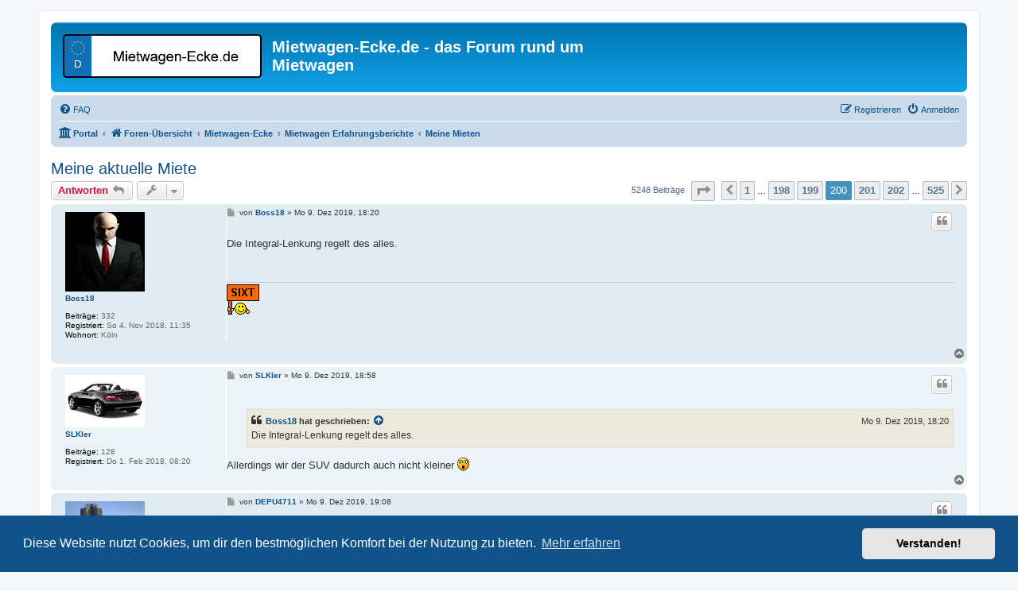

--- FILE ---
content_type: text/html; charset=UTF-8
request_url: https://www.mietwagen-ecke.de/viewtopic.php?t=41&start=1990
body_size: 11616
content:
<!DOCTYPE html>
<html dir="ltr" lang="de">
<head>
<meta charset="utf-8" />
<meta http-equiv="X-UA-Compatible" content="IE=edge">
<meta name="viewport" content="width=device-width, initial-scale=1" />

<title>Meine aktuelle Miete - Seite 200 - Mietwagen-Ecke.de - das Forum rund um Mietwagen</title>

	<link rel="alternate" type="application/atom+xml" title="Feed - Mietwagen-Ecke.de - das Forum rund um Mietwagen" href="/feed?sid=03aec1ad28ed13e095b28bb3dc94dd09">			<link rel="alternate" type="application/atom+xml" title="Feed - Neue Themen" href="/feed/topics?sid=03aec1ad28ed13e095b28bb3dc94dd09">		<link rel="alternate" type="application/atom+xml" title="Feed - Forum - Meine Mieten" href="/feed/forum/129?sid=03aec1ad28ed13e095b28bb3dc94dd09">	<link rel="alternate" type="application/atom+xml" title="Feed - Thema - Meine aktuelle Miete" href="/feed/topic/41?sid=03aec1ad28ed13e095b28bb3dc94dd09">	
	<link rel="canonical" href="https://www.mietwagen-ecke.de/viewtopic.php?t=41&amp;start=1990">

<!--
	phpBB style name: prosilver
	Based on style:   prosilver (this is the default phpBB3 style)
	Original author:  Tom Beddard ( http://www.subBlue.com/ )
	Modified by:
-->

<!-- Favicon -->
<!-- Standard Favicon -->
<link rel="icon" type="image/x-icon" href="./styles/prosilver/theme/images/favicon.ico">

<!-- PNG Favicons (für moderne Browser) -->
<link rel="icon" type="image/png" sizes="32x32" href="./styles/prosilver/theme/images/favicon-32x32.png">
<link rel="icon" type="image/png" sizes="16x16" href="./styles/prosilver/theme/images/favicon-16x16.png">

<!-- Apple Touch Icon (iOS Home Screen) -->
<link rel="apple-touch-icon" sizes="180x180" href="./styles/prosilver/theme/images/apple-touch-icon.png">

<!-- Android Chrome -->
<link rel="icon" type="image/png" sizes="192x192" href="./styles/prosilver/theme/images/android-chrome-192x192.png">


<link href="./assets/css/font-awesome.min.css?assets_version=1436" rel="stylesheet">
<link href="./styles/prosilver/theme/stylesheet.css?assets_version=1436" rel="stylesheet">
<link href="./styles/prosilver/theme/de/stylesheet.css?assets_version=1436" rel="stylesheet">



	<link href="./assets/cookieconsent/cookieconsent.min.css?assets_version=1436" rel="stylesheet">

<!--[if lte IE 9]>
	<link href="./styles/prosilver/theme/tweaks.css?assets_version=1436" rel="stylesheet">
<![endif]-->

<meta name="description" content="Vom 2. bis 4. Januar 17 IWMR Hertz. Mal schauen was schauen was Lindau wieder zu bieten hat. :)">
<meta name="twitter:card" content="summary">
<meta name="twitter:title" content="Meine aktuelle Miete - Seite 200">
<meta name="twitter:description" content="Vom 2. bis 4. Januar 17 IWMR Hertz. Mal schauen was schauen was Lindau wieder zu bieten hat. :)">
<meta property="og:locale" content="de_DE">
<meta property="og:site_name" content="Mietwagen-Ecke.de - das Forum rund um Mietwagen">
<meta property="og:url" content="https://www.mietwagen-ecke.de/viewtopic.php?t=41&amp;start=1990">
<meta property="og:type" content="article">
<meta property="og:title" content="Meine aktuelle Miete - Seite 200">
<meta property="og:description" content="Vom 2. bis 4. Januar 17 IWMR Hertz. Mal schauen was schauen was Lindau wieder zu bieten hat. :)">
<meta property="article:author" content="hugi">
<meta property="article:published_time" content="2017-12-25T14:50:15+00:00">
<meta property="article:section" content="Meine Mieten">
<script type="application/ld+json">
{"@context":"https://schema.org","@type":"DiscussionForumPosting","url":"https://www.mietwagen-ecke.de/viewtopic.php?t=41&amp;start=1990","headline":"Meine aktuelle Miete - Seite 200","description":"Vom 2. bis 4. Januar 17 IWMR Hertz. Mal schauen was schauen was Lindau wieder zu bieten hat. :)","text":"Vom 2. bis 4. Januar 17 IWMR Hertz. Mal schauen was schauen was Lindau wieder zu bieten hat. :)","author":{"@type":"Person","name":"hugi","url":"https://www.mietwagen-ecke.de/memberlist.php?mode=viewprofile&u=62"},"datePublished":"2017-12-25T14:50:15+00:00","articleSection":"Meine Mieten","publisher":{"@type":"Organization","name":"Mietwagen-Ecke.de - das Forum rund um Mietwagen","url":"https://www.mietwagen-ecke.de"}}
</script>
	<style type="text/css">
    .mention {
        color: #ff0000;
    }
</style>    
<link href="./ext/crizzo/aboutus/styles/prosilver/theme/aboutus.css?assets_version=1436" rel="stylesheet" media="screen">
<link href="./ext/lmdi/autolinks/styles/all/theme/autolinks.css?assets_version=1436" rel="stylesheet" media="screen">
<link href="./ext/paul999/mention/styles/all/theme/mention.css?assets_version=1436" rel="stylesheet" media="screen">
<link href="./ext/senky/removesubjectfromreplies/styles/prosilver/theme/removesubjectfromreplies.css?assets_version=1436" rel="stylesheet" media="screen">



</head>
<body id="phpbb" class="nojs notouch section-viewtopic ltr ">


<div id="wrap" class="wrap">
	<a id="top" class="top-anchor" accesskey="t"></a>
	<div id="page-header">
		<div class="headerbar" role="banner">
					<div class="inner">

			<div id="site-description" class="site-description">
		<a id="logo" class="logo" href="./index.php?sid=03aec1ad28ed13e095b28bb3dc94dd09" title="Foren-Übersicht">
					<span class="site_logo"></span>
				</a>
				<h1>Mietwagen-Ecke.de - das Forum rund um Mietwagen</h1>
				<p></p>
				<p class="skiplink"><a href="#start_here">Zum Inhalt</a></p>
			</div>

									
			</div>
					</div>
				<div class="navbar" role="navigation">
	<div class="inner">

	<ul id="nav-main" class="nav-main linklist" role="menubar">

		<li id="quick-links" class="quick-links dropdown-container responsive-menu hidden" data-skip-responsive="true">
			<a href="#" class="dropdown-trigger">
				<i class="icon fa-bars fa-fw" aria-hidden="true"></i><span>Schnellzugriff</span>
			</a>
			<div class="dropdown">
				<div class="pointer"><div class="pointer-inner"></div></div>
				<ul class="dropdown-contents" role="menu">
					
					
										<li class="separator"></li>

									</ul>
			</div>
		</li>

				<li data-skip-responsive="true">
			<a href="/help/faq?sid=03aec1ad28ed13e095b28bb3dc94dd09" rel="help" title="Häufig gestellte Fragen" role="menuitem">
				<i class="icon fa-question-circle fa-fw" aria-hidden="true"></i><span>FAQ</span>
			</a>
		</li>
						
			<li class="rightside"  data-skip-responsive="true">
			<a href="./ucp.php?mode=login&amp;redirect=viewtopic.php%3Fstart%3D1990%26t%3D41&amp;sid=03aec1ad28ed13e095b28bb3dc94dd09" title="Anmelden" accesskey="x" role="menuitem">
				<i class="icon fa-power-off fa-fw" aria-hidden="true"></i><span>Anmelden</span>
			</a>
		</li>
					<li class="rightside" data-skip-responsive="true">
				<a href="./ucp.php?mode=register&amp;sid=03aec1ad28ed13e095b28bb3dc94dd09" role="menuitem">
					<i class="icon fa-pencil-square-o  fa-fw" aria-hidden="true"></i><span>Registrieren</span>
				</a>
			</li>
						</ul>

	<ul id="nav-breadcrumbs" class="nav-breadcrumbs linklist navlinks" role="menubar">
				
		
		<li class="breadcrumbs" itemscope itemtype="https://schema.org/BreadcrumbList">

			
			<span class="crumb"><a href="/portal?sid=03aec1ad28ed13e095b28bb3dc94dd09" data-navbar-reference="portal"><i class="icon fa-university fa-fw" aria-hidden="true"></i><span>Portal</span></a></span>				<span class="crumb" itemtype="https://schema.org/ListItem" itemprop="itemListElement" itemscope><a itemprop="item" href="./index.php?sid=03aec1ad28ed13e095b28bb3dc94dd09" accesskey="h" data-navbar-reference="index"><i class="icon fa-home fa-fw"></i><span itemprop="name">Foren-Übersicht</span></a><meta itemprop="position" content="1" /></span>

											
								<span class="crumb" itemtype="https://schema.org/ListItem" itemprop="itemListElement" itemscope data-forum-id="1"><a itemprop="item" href="./viewforum.php?f=1&amp;sid=03aec1ad28ed13e095b28bb3dc94dd09"><span itemprop="name">Mietwagen-Ecke</span></a><meta itemprop="position" content="2" /></span>
															
								<span class="crumb" itemtype="https://schema.org/ListItem" itemprop="itemListElement" itemscope data-forum-id="14"><a itemprop="item" href="./viewforum.php?f=14&amp;sid=03aec1ad28ed13e095b28bb3dc94dd09"><span itemprop="name">Mietwagen Erfahrungsberichte</span></a><meta itemprop="position" content="3" /></span>
															
								<span class="crumb" itemtype="https://schema.org/ListItem" itemprop="itemListElement" itemscope data-forum-id="129"><a itemprop="item" href="./viewforum.php?f=129&amp;sid=03aec1ad28ed13e095b28bb3dc94dd09"><span itemprop="name">Meine Mieten</span></a><meta itemprop="position" content="4" /></span>
							
					</li>

		
			</ul>

	</div>
</div>
	</div>

	
	<a id="start_here" class="anchor"></a>
	<div id="page-body" class="page-body" role="main">
		
		


<h2 class="topic-title"><a href="./viewtopic.php?t=41&amp;start=1990&amp;sid=03aec1ad28ed13e095b28bb3dc94dd09">Meine aktuelle Miete</a></h2>
<!-- NOTE: remove the style="display: none" when you want to have the forum description on the topic body -->



<div class="action-bar bar-top">
	
			<a href="./posting.php?mode=reply&amp;t=41&amp;sid=03aec1ad28ed13e095b28bb3dc94dd09" class="button" title="Antwort erstellen">
							<span>Antworten</span> <i class="icon fa-reply fa-fw" aria-hidden="true"></i>
					</a>
	
			<div class="dropdown-container dropdown-button-control topic-tools">
		<span title="Themen-Optionen" class="button button-secondary dropdown-trigger dropdown-select">
			<i class="icon fa-wrench fa-fw" aria-hidden="true"></i>
			<span class="caret"><i class="icon fa-sort-down fa-fw" aria-hidden="true"></i></span>
		</span>
		<div class="dropdown">
			<div class="pointer"><div class="pointer-inner"></div></div>
			<ul class="dropdown-contents">
																												<li>
					<a href="./viewtopic.php?t=41&amp;start=1990&amp;sid=03aec1ad28ed13e095b28bb3dc94dd09&amp;view=print" title="Druckansicht" accesskey="p">
						<i class="icon fa-print fa-fw" aria-hidden="true"></i><span>Druckansicht</span>
					</a>
				</li>
											</ul>
		</div>
	</div>
	
	
			<div class="pagination">
			5248 Beiträge
							<ul>
	<li class="dropdown-container dropdown-button-control dropdown-page-jump page-jump">
		<a class="button button-icon-only dropdown-trigger" href="#" title="Klicke, um auf Seite … zu gehen" role="button"><i class="icon fa-level-down fa-rotate-270" aria-hidden="true"></i><span class="sr-only">Seite <strong>200</strong> von <strong>525</strong></span></a>
		<div class="dropdown">
			<div class="pointer"><div class="pointer-inner"></div></div>
			<ul class="dropdown-contents">
				<li>Gehe zu Seite:</li>
				<li class="page-jump-form">
					<input type="number" name="page-number" min="1" max="999999" title="Gib die Nummer der Seite an, zu der du gehen möchtest." class="inputbox tiny" data-per-page="10" data-base-url=".&#x2F;viewtopic.php&#x3F;t&#x3D;41&amp;amp&#x3B;sid&#x3D;03aec1ad28ed13e095b28bb3dc94dd09" data-start-name="start" />
					<input class="button2" value="Los" type="button" />
				</li>
			</ul>
		</div>
	</li>
			<li class="arrow previous"><a class="button button-icon-only" href="./viewtopic.php?t=41&amp;sid=03aec1ad28ed13e095b28bb3dc94dd09&amp;start=1980" rel="prev" role="button"><i class="icon fa-chevron-left fa-fw" aria-hidden="true"></i><span class="sr-only">Vorherige</span></a></li>
				<li><a class="button" href="./viewtopic.php?t=41&amp;sid=03aec1ad28ed13e095b28bb3dc94dd09" role="button">1</a></li>
			<li class="ellipsis" role="separator"><span>…</span></li>
				<li><a class="button" href="./viewtopic.php?t=41&amp;sid=03aec1ad28ed13e095b28bb3dc94dd09&amp;start=1970" role="button">198</a></li>
				<li><a class="button" href="./viewtopic.php?t=41&amp;sid=03aec1ad28ed13e095b28bb3dc94dd09&amp;start=1980" role="button">199</a></li>
			<li class="active"><span>200</span></li>
				<li><a class="button" href="./viewtopic.php?t=41&amp;sid=03aec1ad28ed13e095b28bb3dc94dd09&amp;start=2000" role="button">201</a></li>
				<li><a class="button" href="./viewtopic.php?t=41&amp;sid=03aec1ad28ed13e095b28bb3dc94dd09&amp;start=2010" role="button">202</a></li>
			<li class="ellipsis" role="separator"><span>…</span></li>
				<li><a class="button" href="./viewtopic.php?t=41&amp;sid=03aec1ad28ed13e095b28bb3dc94dd09&amp;start=5240" role="button">525</a></li>
				<li class="arrow next"><a class="button button-icon-only" href="./viewtopic.php?t=41&amp;sid=03aec1ad28ed13e095b28bb3dc94dd09&amp;start=2000" rel="next" role="button"><i class="icon fa-chevron-right fa-fw" aria-hidden="true"></i><span class="sr-only">Nächste</span></a></li>
	</ul>
					</div>
		</div>




			<div id="p20799" class="post has-profile bg2">
		<div class="inner">

		<dl class="postprofile" id="profile20799">
			<dt class="no-profile-rank has-avatar">
				<div class="avatar-container">
																<a href="./memberlist.php?mode=viewprofile&amp;u=1344&amp;sid=03aec1ad28ed13e095b28bb3dc94dd09" class="avatar"><img class="avatar" src="./download/file.php?avatar=1344_1541332019.png" width="100" height="100" alt="Benutzeravatar" /></a>														</div>
								<a href="./memberlist.php?mode=viewprofile&amp;u=1344&amp;sid=03aec1ad28ed13e095b28bb3dc94dd09" class="username">Boss18</a>							</dt>

									
		<dd class="profile-posts"><strong>Beiträge:</strong> 332</dd>		<dd class="profile-joined"><strong>Registriert:</strong> So 4. Nov 2018, 11:35</dd>		
		
											<dd class="profile-custom-field profile-phpbb_location"><strong>Wohnort:</strong> Köln</dd>
							
						
		</dl>

		<div class="postbody">
						<div id="post_content20799">

			<div class="hidden">
		<h3 class="first">
						<a href="./viewtopic.php?p=20799&amp;sid=03aec1ad28ed13e095b28bb3dc94dd09#p20799">Re: Meine aktuelle Miete</a>
		</h3>

				</div>
									<ul class="post-buttons">
																																									<li>
							<a href="./posting.php?mode=quote&amp;p=20799&amp;sid=03aec1ad28ed13e095b28bb3dc94dd09" title="Mit Zitat antworten" class="button button-icon-only">
								<i class="icon fa-quote-left fa-fw" aria-hidden="true"></i><span class="sr-only">Zitieren</span>
							</a>
						</li>
														</ul>
							
						<p class="author">
									<a class="unread" href="./viewtopic.php?p=20799&amp;sid=03aec1ad28ed13e095b28bb3dc94dd09#p20799" title="Beitrag">
						<i class="icon fa-file fa-fw icon-lightgray icon-md" aria-hidden="true"></i><span class="sr-only">Beitrag</span>
					</a>
								<span class="responsive-hide">von <strong><a href="./memberlist.php?mode=viewprofile&amp;u=1344&amp;sid=03aec1ad28ed13e095b28bb3dc94dd09" class="username">Boss18</a></strong> &raquo; </span><time datetime="2019-12-09T17:20:57+00:00">Mo 9. Dez 2019, 18:20</time>
			</p>
			
			
			
			
			<div class="content">Die Integral-Lenkung regelt des alles.</div>

			
			
									
						
							<div id="sig20799" class="signature"><img class="smilies" src="./images/smilies/icon_sixt_schild.gif" width="41" height="38" alt=":sixtschild:" title="Schildträger"></div>			
						</div>

		</div>

				<div class="back2top">
						<a href="#top" class="top" title="Nach oben">
				<i class="icon fa-chevron-circle-up fa-fw icon-gray" aria-hidden="true"></i>
				<span class="sr-only">Nach oben</span>
			</a>
					</div>
		
		</div>
	</div>

				<div id="p20802" class="post has-profile bg1">
		<div class="inner">

		<dl class="postprofile" id="profile20802">
			<dt class="no-profile-rank has-avatar">
				<div class="avatar-container">
																<a href="./memberlist.php?mode=viewprofile&amp;u=555&amp;sid=03aec1ad28ed13e095b28bb3dc94dd09" class="avatar"><img class="avatar" src="./download/file.php?avatar=555_1545838749.jpg" width="100" height="66" alt="Benutzeravatar" /></a>														</div>
								<a href="./memberlist.php?mode=viewprofile&amp;u=555&amp;sid=03aec1ad28ed13e095b28bb3dc94dd09" class="username">SLKler</a>							</dt>

									
		<dd class="profile-posts"><strong>Beiträge:</strong> 128</dd>		<dd class="profile-joined"><strong>Registriert:</strong> Do 1. Feb 2018, 08:20</dd>		
		
						
						
		</dl>

		<div class="postbody">
						<div id="post_content20802">

			<div class="hidden">
		<h3 >
						<a href="./viewtopic.php?p=20802&amp;sid=03aec1ad28ed13e095b28bb3dc94dd09#p20802">Re: Meine aktuelle Miete</a>
		</h3>

				</div>
									<ul class="post-buttons">
																																									<li>
							<a href="./posting.php?mode=quote&amp;p=20802&amp;sid=03aec1ad28ed13e095b28bb3dc94dd09" title="Mit Zitat antworten" class="button button-icon-only">
								<i class="icon fa-quote-left fa-fw" aria-hidden="true"></i><span class="sr-only">Zitieren</span>
							</a>
						</li>
														</ul>
							
						<p class="author">
									<a class="unread" href="./viewtopic.php?p=20802&amp;sid=03aec1ad28ed13e095b28bb3dc94dd09#p20802" title="Beitrag">
						<i class="icon fa-file fa-fw icon-lightgray icon-md" aria-hidden="true"></i><span class="sr-only">Beitrag</span>
					</a>
								<span class="responsive-hide">von <strong><a href="./memberlist.php?mode=viewprofile&amp;u=555&amp;sid=03aec1ad28ed13e095b28bb3dc94dd09" class="username">SLKler</a></strong> &raquo; </span><time datetime="2019-12-09T17:58:08+00:00">Mo 9. Dez 2019, 18:58</time>
			</p>
			
			
			
			
			<div class="content"><blockquote cite="./viewtopic.php?p=20799&amp;sid=03aec1ad28ed13e095b28bb3dc94dd09#p20799"><div><cite><a href="./memberlist.php?mode=viewprofile&amp;u=1344&amp;sid=03aec1ad28ed13e095b28bb3dc94dd09">Boss18</a> hat geschrieben: <a href="./viewtopic.php?p=20799&amp;sid=03aec1ad28ed13e095b28bb3dc94dd09#p20799" aria-label="Zitierten Beitrag anzeigen" data-post-id="20799" onclick="if(document.getElementById(hash.substr(1)))href=hash"><i class="icon fa-arrow-circle-up fa-fw" aria-hidden="true"></i></a><span class="responsive-hide">Mo 9. Dez 2019, 18:20</span></cite>
Die Integral-Lenkung regelt des alles.
</div></blockquote>

Allerdings wir der SUV dadurch auch nicht kleiner  <img class="smilies" src="./images/smilies/icon_e_surprised.gif" width="15" height="17" alt=":o" title="Überrascht"></div>

			
			
									
						
										
						</div>

		</div>

				<div class="back2top">
						<a href="#top" class="top" title="Nach oben">
				<i class="icon fa-chevron-circle-up fa-fw icon-gray" aria-hidden="true"></i>
				<span class="sr-only">Nach oben</span>
			</a>
					</div>
		
		</div>
	</div>

				<div id="p20803" class="post has-profile bg2">
		<div class="inner">

		<dl class="postprofile" id="profile20803">
			<dt class="no-profile-rank has-avatar">
				<div class="avatar-container">
																<a href="./memberlist.php?mode=viewprofile&amp;u=400&amp;sid=03aec1ad28ed13e095b28bb3dc94dd09" class="avatar"><img class="avatar" src="./download/file.php?avatar=400_1515924714.jpg" width="100" height="75" alt="Benutzeravatar" /></a>														</div>
								<a href="./memberlist.php?mode=viewprofile&amp;u=400&amp;sid=03aec1ad28ed13e095b28bb3dc94dd09" class="username">DEPU4711</a>							</dt>

									
		<dd class="profile-posts"><strong>Beiträge:</strong> 5550</dd>		<dd class="profile-joined"><strong>Registriert:</strong> So 14. Jan 2018, 11:06</dd>		
		
						
						
		</dl>

		<div class="postbody">
						<div id="post_content20803">

			<div class="hidden">
		<h3 >
						<a href="./viewtopic.php?p=20803&amp;sid=03aec1ad28ed13e095b28bb3dc94dd09#p20803">Re: Meine aktuelle Miete</a>
		</h3>

				</div>
									<ul class="post-buttons">
																																									<li>
							<a href="./posting.php?mode=quote&amp;p=20803&amp;sid=03aec1ad28ed13e095b28bb3dc94dd09" title="Mit Zitat antworten" class="button button-icon-only">
								<i class="icon fa-quote-left fa-fw" aria-hidden="true"></i><span class="sr-only">Zitieren</span>
							</a>
						</li>
														</ul>
							
						<p class="author">
									<a class="unread" href="./viewtopic.php?p=20803&amp;sid=03aec1ad28ed13e095b28bb3dc94dd09#p20803" title="Beitrag">
						<i class="icon fa-file fa-fw icon-lightgray icon-md" aria-hidden="true"></i><span class="sr-only">Beitrag</span>
					</a>
								<span class="responsive-hide">von <strong><a href="./memberlist.php?mode=viewprofile&amp;u=400&amp;sid=03aec1ad28ed13e095b28bb3dc94dd09" class="username">DEPU4711</a></strong> &raquo; </span><time datetime="2019-12-09T18:08:13+00:00">Mo 9. Dez 2019, 19:08</time>
			</p>
			
			
			
			
			<div class="content"><blockquote cite="./viewtopic.php?p=20802&amp;sid=03aec1ad28ed13e095b28bb3dc94dd09#p20802"><div><cite><a href="./memberlist.php?mode=viewprofile&amp;u=555&amp;sid=03aec1ad28ed13e095b28bb3dc94dd09">SLKler</a> hat geschrieben: <a href="./viewtopic.php?p=20802&amp;sid=03aec1ad28ed13e095b28bb3dc94dd09#p20802" aria-label="Zitierten Beitrag anzeigen" data-post-id="20802" onclick="if(document.getElementById(hash.substr(1)))href=hash"><i class="icon fa-arrow-circle-up fa-fw" aria-hidden="true"></i></a><span class="responsive-hide">Mo 9. Dez 2019, 18:58</span></cite>
<blockquote cite="./viewtopic.php?p=20799&amp;sid=03aec1ad28ed13e095b28bb3dc94dd09#p20799"><div><cite><a href="./memberlist.php?mode=viewprofile&amp;u=1344&amp;sid=03aec1ad28ed13e095b28bb3dc94dd09">Boss18</a> hat geschrieben: <a href="./viewtopic.php?p=20799&amp;sid=03aec1ad28ed13e095b28bb3dc94dd09#p20799" aria-label="Zitierten Beitrag anzeigen" data-post-id="20799" onclick="if(document.getElementById(hash.substr(1)))href=hash"><i class="icon fa-arrow-circle-up fa-fw" aria-hidden="true"></i></a><span class="responsive-hide">Mo 9. Dez 2019, 18:20</span></cite>
Die Integral-Lenkung regelt des alles.
</div></blockquote>

Allerdings wir der SUV dadurch auch nicht kleiner  <img class="smilies" src="./images/smilies/icon_e_surprised.gif" width="15" height="17" alt=":o" title="Überrascht">
</div></blockquote>

Aber wesentlich handlicher. Gerade in Parkhäusern ist das beim BMW X7 eine Wohltat. <br>
<span class="mention">@BaboFFM</span> hatte den X7 meines Wissens nach doch als Neuwagen übernommen. Alles andere wäre sowieso nicht seines Würdig  <img class="smilies" src="./images/smilies/icon_e_biggrin.gif" width="15" height="17" alt=":D" title="Überglücklich"></div>

			
			
									
						
							<div id="sig20803" class="signature">Warum ich Mietwagen fahre?! Weil ich es kann <img class="smilies" src="./images/smilies/icon_e_smile.gif" width="15" height="17" alt=":)" title="Lächeln"></div>			
						</div>

		</div>

				<div class="back2top">
						<a href="#top" class="top" title="Nach oben">
				<i class="icon fa-chevron-circle-up fa-fw icon-gray" aria-hidden="true"></i>
				<span class="sr-only">Nach oben</span>
			</a>
					</div>
		
		</div>
	</div>

				<div id="p20813" class="post has-profile bg1">
		<div class="inner">

		<dl class="postprofile" id="profile20813">
			<dt class="no-profile-rank has-avatar">
				<div class="avatar-container">
																<a href="./memberlist.php?mode=viewprofile&amp;u=555&amp;sid=03aec1ad28ed13e095b28bb3dc94dd09" class="avatar"><img class="avatar" src="./download/file.php?avatar=555_1545838749.jpg" width="100" height="66" alt="Benutzeravatar" /></a>														</div>
								<a href="./memberlist.php?mode=viewprofile&amp;u=555&amp;sid=03aec1ad28ed13e095b28bb3dc94dd09" class="username">SLKler</a>							</dt>

									
		<dd class="profile-posts"><strong>Beiträge:</strong> 128</dd>		<dd class="profile-joined"><strong>Registriert:</strong> Do 1. Feb 2018, 08:20</dd>		
		
						
						
		</dl>

		<div class="postbody">
						<div id="post_content20813">

			<div class="hidden">
		<h3 >
						<a href="./viewtopic.php?p=20813&amp;sid=03aec1ad28ed13e095b28bb3dc94dd09#p20813">Re: Meine aktuelle Miete</a>
		</h3>

				</div>
									<ul class="post-buttons">
																																									<li>
							<a href="./posting.php?mode=quote&amp;p=20813&amp;sid=03aec1ad28ed13e095b28bb3dc94dd09" title="Mit Zitat antworten" class="button button-icon-only">
								<i class="icon fa-quote-left fa-fw" aria-hidden="true"></i><span class="sr-only">Zitieren</span>
							</a>
						</li>
														</ul>
							
						<p class="author">
									<a class="unread" href="./viewtopic.php?p=20813&amp;sid=03aec1ad28ed13e095b28bb3dc94dd09#p20813" title="Beitrag">
						<i class="icon fa-file fa-fw icon-lightgray icon-md" aria-hidden="true"></i><span class="sr-only">Beitrag</span>
					</a>
								<span class="responsive-hide">von <strong><a href="./memberlist.php?mode=viewprofile&amp;u=555&amp;sid=03aec1ad28ed13e095b28bb3dc94dd09" class="username">SLKler</a></strong> &raquo; </span><time datetime="2019-12-09T19:14:30+00:00">Mo 9. Dez 2019, 20:14</time>
			</p>
			
			
			
			
			<div class="content">Handlicher vielleicht schon <span class="mention">@DEPU4711</span> ,aber trotzdem es der X7 viel zu breit, zu hoch und zu lang für jeden Parkplatz in einem Parkhaus.</div>

			
			
									
						
										
						</div>

		</div>

				<div class="back2top">
						<a href="#top" class="top" title="Nach oben">
				<i class="icon fa-chevron-circle-up fa-fw icon-gray" aria-hidden="true"></i>
				<span class="sr-only">Nach oben</span>
			</a>
					</div>
		
		</div>
	</div>

				<div id="p20815" class="post has-profile bg2">
		<div class="inner">

		<dl class="postprofile" id="profile20815">
			<dt class="no-profile-rank has-avatar">
				<div class="avatar-container">
																<a href="./memberlist.php?mode=viewprofile&amp;u=1344&amp;sid=03aec1ad28ed13e095b28bb3dc94dd09" class="avatar"><img class="avatar" src="./download/file.php?avatar=1344_1541332019.png" width="100" height="100" alt="Benutzeravatar" /></a>														</div>
								<a href="./memberlist.php?mode=viewprofile&amp;u=1344&amp;sid=03aec1ad28ed13e095b28bb3dc94dd09" class="username">Boss18</a>							</dt>

									
		<dd class="profile-posts"><strong>Beiträge:</strong> 332</dd>		<dd class="profile-joined"><strong>Registriert:</strong> So 4. Nov 2018, 11:35</dd>		
		
											<dd class="profile-custom-field profile-phpbb_location"><strong>Wohnort:</strong> Köln</dd>
							
						
		</dl>

		<div class="postbody">
						<div id="post_content20815">

			<div class="hidden">
		<h3 >
						<a href="./viewtopic.php?p=20815&amp;sid=03aec1ad28ed13e095b28bb3dc94dd09#p20815">Re: Meine aktuelle Miete</a>
		</h3>

				</div>
									<ul class="post-buttons">
																																									<li>
							<a href="./posting.php?mode=quote&amp;p=20815&amp;sid=03aec1ad28ed13e095b28bb3dc94dd09" title="Mit Zitat antworten" class="button button-icon-only">
								<i class="icon fa-quote-left fa-fw" aria-hidden="true"></i><span class="sr-only">Zitieren</span>
							</a>
						</li>
														</ul>
							
						<p class="author">
									<a class="unread" href="./viewtopic.php?p=20815&amp;sid=03aec1ad28ed13e095b28bb3dc94dd09#p20815" title="Beitrag">
						<i class="icon fa-file fa-fw icon-lightgray icon-md" aria-hidden="true"></i><span class="sr-only">Beitrag</span>
					</a>
								<span class="responsive-hide">von <strong><a href="./memberlist.php?mode=viewprofile&amp;u=1344&amp;sid=03aec1ad28ed13e095b28bb3dc94dd09" class="username">Boss18</a></strong> &raquo; </span><time datetime="2019-12-09T19:54:30+00:00">Mo 9. Dez 2019, 20:54</time>
			</p>
			
			
			
			
			<div class="content">Hauptsache er kommt ins Parkhaus hinein, dann hat Er die größte Sorge schon mal vorweg.  <img class="smilies" src="./images/smilies/icon_e_wink.gif" width="15" height="17" alt=";)" title="Zwinkern"></div>

			
			
									
						
							<div id="sig20815" class="signature"><img class="smilies" src="./images/smilies/icon_sixt_schild.gif" width="41" height="38" alt=":sixtschild:" title="Schildträger"></div>			
						</div>

		</div>

				<div class="back2top">
						<a href="#top" class="top" title="Nach oben">
				<i class="icon fa-chevron-circle-up fa-fw icon-gray" aria-hidden="true"></i>
				<span class="sr-only">Nach oben</span>
			</a>
					</div>
		
		</div>
	</div>

				<div id="p20816" class="post has-profile bg1">
		<div class="inner">

		<dl class="postprofile" id="profile20816">
			<dt class="no-profile-rank has-avatar">
				<div class="avatar-container">
																<a href="./memberlist.php?mode=viewprofile&amp;u=422&amp;sid=03aec1ad28ed13e095b28bb3dc94dd09" class="avatar"><img class="avatar" src="./download/file.php?avatar=422_1516474788.jpg" width="100" height="67" alt="Benutzeravatar" /></a>														</div>
								<a href="./memberlist.php?mode=viewprofile&amp;u=422&amp;sid=03aec1ad28ed13e095b28bb3dc94dd09" class="username">Erik</a>							</dt>

									
		<dd class="profile-posts"><strong>Beiträge:</strong> 797</dd>		<dd class="profile-joined"><strong>Registriert:</strong> Sa 20. Jan 2018, 19:57</dd>		
		
						
						
		</dl>

		<div class="postbody">
						<div id="post_content20816">

			<div class="hidden">
		<h3 >
						<a href="./viewtopic.php?p=20816&amp;sid=03aec1ad28ed13e095b28bb3dc94dd09#p20816">Re: Meine aktuelle Miete</a>
		</h3>

				</div>
									<ul class="post-buttons">
																																									<li>
							<a href="./posting.php?mode=quote&amp;p=20816&amp;sid=03aec1ad28ed13e095b28bb3dc94dd09" title="Mit Zitat antworten" class="button button-icon-only">
								<i class="icon fa-quote-left fa-fw" aria-hidden="true"></i><span class="sr-only">Zitieren</span>
							</a>
						</li>
														</ul>
							
						<p class="author">
									<a class="unread" href="./viewtopic.php?p=20816&amp;sid=03aec1ad28ed13e095b28bb3dc94dd09#p20816" title="Beitrag">
						<i class="icon fa-file fa-fw icon-lightgray icon-md" aria-hidden="true"></i><span class="sr-only">Beitrag</span>
					</a>
								<span class="responsive-hide">von <strong><a href="./memberlist.php?mode=viewprofile&amp;u=422&amp;sid=03aec1ad28ed13e095b28bb3dc94dd09" class="username">Erik</a></strong> &raquo; </span><time datetime="2019-12-09T20:05:22+00:00">Mo 9. Dez 2019, 21:05</time>
			</p>
			
			
			
			
			<div class="content"><img class="smilies" src="./images/smilies/icon_e_biggrin.gif" width="15" height="17" alt=":D" title="Überglücklich"> <img class="smilies" src="./images/smilies/icon_e_biggrin.gif" width="15" height="17" alt=":D" title="Überglücklich"> <img class="smilies" src="./images/smilies/icon_e_biggrin.gif" width="15" height="17" alt=":D" title="Überglücklich"></div>

			
			
									
						
							<div id="sig20816" class="signature">Wertverlust beim Auto? Ich fahre Mietwagen.</div>			
						</div>

		</div>

				<div class="back2top">
						<a href="#top" class="top" title="Nach oben">
				<i class="icon fa-chevron-circle-up fa-fw icon-gray" aria-hidden="true"></i>
				<span class="sr-only">Nach oben</span>
			</a>
					</div>
		
		</div>
	</div>

				<div id="p20823" class="post has-profile bg2">
		<div class="inner">

		<dl class="postprofile" id="profile20823">
			<dt class="no-profile-rank has-avatar">
				<div class="avatar-container">
																<a href="./memberlist.php?mode=viewprofile&amp;u=1365&amp;sid=03aec1ad28ed13e095b28bb3dc94dd09" class="avatar"><img class="avatar" src="./download/file.php?avatar=1365_1642847288.jpg" width="100" height="82" alt="Benutzeravatar" /></a>														</div>
								<a href="./memberlist.php?mode=viewprofile&amp;u=1365&amp;sid=03aec1ad28ed13e095b28bb3dc94dd09" class="username">Turbo_3</a>							</dt>

									
		<dd class="profile-posts"><strong>Beiträge:</strong> 4694</dd>		<dd class="profile-joined"><strong>Registriert:</strong> Mo 26. Nov 2018, 12:16</dd>		
		
											<dd class="profile-custom-field profile-phpbb_location"><strong>Wohnort:</strong> MUC</dd>
							
						
		</dl>

		<div class="postbody">
						<div id="post_content20823">

			<div class="hidden">
		<h3 >
						<a href="./viewtopic.php?p=20823&amp;sid=03aec1ad28ed13e095b28bb3dc94dd09#p20823">Re: Meine aktuelle Miete</a>
		</h3>

				</div>
									<ul class="post-buttons">
																																									<li>
							<a href="./posting.php?mode=quote&amp;p=20823&amp;sid=03aec1ad28ed13e095b28bb3dc94dd09" title="Mit Zitat antworten" class="button button-icon-only">
								<i class="icon fa-quote-left fa-fw" aria-hidden="true"></i><span class="sr-only">Zitieren</span>
							</a>
						</li>
														</ul>
							
						<p class="author">
									<a class="unread" href="./viewtopic.php?p=20823&amp;sid=03aec1ad28ed13e095b28bb3dc94dd09#p20823" title="Beitrag">
						<i class="icon fa-file fa-fw icon-lightgray icon-md" aria-hidden="true"></i><span class="sr-only">Beitrag</span>
					</a>
								<span class="responsive-hide">von <strong><a href="./memberlist.php?mode=viewprofile&amp;u=1365&amp;sid=03aec1ad28ed13e095b28bb3dc94dd09" class="username">Turbo_3</a></strong> &raquo; </span><time datetime="2019-12-09T22:04:41+00:00">Mo 9. Dez 2019, 23:04</time>
			</p>
			
			
			
			
			<div class="content">Hier noch ein Foto von der Rückgabe am MUC  <img class="smilies" src="./images/smilies/icon_e_wink.gif" width="15" height="17" alt=";)" title="Zwinkern"> <br>
<br>
Bye 320d...
<div class="inline-attachment">
			
		
				<dl class="file">
			<dt class="attach-image"><img src="./download/file.php?id=3056&amp;sid=03aec1ad28ed13e095b28bb3dc94dd09" class="postimage" alt="Bye_320d.jpg" onclick="viewableArea(this);" /></dt>
						<dd>Bye_320d.jpg (369.43 KiB) 2316 mal betrachtet</dd>
		</dl>
		
		
			</div></div>

			
			
									
						
							<div id="sig20823" class="signature">Neue Autos gibt's bei <a href="https://www.sixt.de/partners/wdmobility_public_special/" target="_blank" class="postlink autolinks">Sixt</a>... Wo sonst?  <img class="smilies" src="./images/smilies/icon_lol.gif" width="15" height="17" alt=":lol:" title="Lachend"></div>			
						</div>

		</div>

				<div class="back2top">
						<a href="#top" class="top" title="Nach oben">
				<i class="icon fa-chevron-circle-up fa-fw icon-gray" aria-hidden="true"></i>
				<span class="sr-only">Nach oben</span>
			</a>
					</div>
		
		</div>
	</div>

				<div id="p20826" class="post has-profile bg1">
		<div class="inner">

		<dl class="postprofile" id="profile20826">
			<dt class="no-profile-rank no-avatar">
				<div class="avatar-container">
																			</div>
								<a href="./memberlist.php?mode=viewprofile&amp;u=483&amp;sid=03aec1ad28ed13e095b28bb3dc94dd09" class="username">BaboFFM</a>							</dt>

									
		<dd class="profile-posts"><strong>Beiträge:</strong> 289</dd>		<dd class="profile-joined"><strong>Registriert:</strong> Mo 29. Jan 2018, 09:57</dd>		
		
						
						
		</dl>

		<div class="postbody">
						<div id="post_content20826">

			<div class="hidden">
		<h3 >
						<a href="./viewtopic.php?p=20826&amp;sid=03aec1ad28ed13e095b28bb3dc94dd09#p20826">Re: Meine aktuelle Miete</a>
		</h3>

				</div>
									<ul class="post-buttons">
																																									<li>
							<a href="./posting.php?mode=quote&amp;p=20826&amp;sid=03aec1ad28ed13e095b28bb3dc94dd09" title="Mit Zitat antworten" class="button button-icon-only">
								<i class="icon fa-quote-left fa-fw" aria-hidden="true"></i><span class="sr-only">Zitieren</span>
							</a>
						</li>
														</ul>
							
						<p class="author">
									<a class="unread" href="./viewtopic.php?p=20826&amp;sid=03aec1ad28ed13e095b28bb3dc94dd09#p20826" title="Beitrag">
						<i class="icon fa-file fa-fw icon-lightgray icon-md" aria-hidden="true"></i><span class="sr-only">Beitrag</span>
					</a>
								<span class="responsive-hide">von <strong><a href="./memberlist.php?mode=viewprofile&amp;u=483&amp;sid=03aec1ad28ed13e095b28bb3dc94dd09" class="username">BaboFFM</a></strong> &raquo; </span><time datetime="2019-12-09T23:24:45+00:00">Di 10. Dez 2019, 00:24</time>
			</p>
			
			
			
			
			<div class="content"><blockquote cite="./viewtopic.php?p=20792&amp;sid=03aec1ad28ed13e095b28bb3dc94dd09#p20792"><div><cite><a href="./memberlist.php?mode=viewprofile&amp;u=1365&amp;sid=03aec1ad28ed13e095b28bb3dc94dd09">Turbo_3</a> hat geschrieben: <a href="./viewtopic.php?p=20792&amp;sid=03aec1ad28ed13e095b28bb3dc94dd09#p20792" aria-label="Zitierten Beitrag anzeigen" data-post-id="20792" onclick="if(document.getElementById(hash.substr(1)))href=hash"><i class="icon fa-arrow-circle-up fa-fw" aria-hidden="true"></i></a><span class="responsive-hide">Mo 9. Dez 2019, 15:34</span></cite>
Wie viele Km hatte er bei Abholung aufm Tacho? @BaboFFM
</div></blockquote>

21<br>
<br>
Motor ist ok, stehe aktuell bei 15,7l auf 100km<br>
<br>
Parkhäuser hatte ich bisher noch nicht <img class="smilies" src="./images/smilies/icon_e_smile.gif" width="15" height="17" alt=":)" title="Lächeln"></div>

			
			
									
						
										
						</div>

		</div>

				<div class="back2top">
						<a href="#top" class="top" title="Nach oben">
				<i class="icon fa-chevron-circle-up fa-fw icon-gray" aria-hidden="true"></i>
				<span class="sr-only">Nach oben</span>
			</a>
					</div>
		
		</div>
	</div>

				<div id="p20837" class="post has-profile bg2">
		<div class="inner">

		<dl class="postprofile" id="profile20837">
			<dt class="no-profile-rank has-avatar">
				<div class="avatar-container">
																<a href="./memberlist.php?mode=viewprofile&amp;u=940&amp;sid=03aec1ad28ed13e095b28bb3dc94dd09" class="avatar"><img class="avatar" src="./download/file.php?avatar=940_1520786982.jpg" width="100" height="56" alt="Benutzeravatar" /></a>														</div>
								<a href="./memberlist.php?mode=viewprofile&amp;u=940&amp;sid=03aec1ad28ed13e095b28bb3dc94dd09" class="username">12ender</a>							</dt>

									
		<dd class="profile-posts"><strong>Beiträge:</strong> 1786</dd>		<dd class="profile-joined"><strong>Registriert:</strong> Fr 9. Mär 2018, 16:52</dd>		
		
											<dd class="profile-custom-field profile-phpbb_location"><strong>Wohnort:</strong> Düsseldorf</dd>
							
						
		</dl>

		<div class="postbody">
						<div id="post_content20837">

			<div class="hidden">
		<h3 >
						<a href="./viewtopic.php?p=20837&amp;sid=03aec1ad28ed13e095b28bb3dc94dd09#p20837">Re: Meine aktuelle Miete</a>
		</h3>

				</div>
									<ul class="post-buttons">
																																									<li>
							<a href="./posting.php?mode=quote&amp;p=20837&amp;sid=03aec1ad28ed13e095b28bb3dc94dd09" title="Mit Zitat antworten" class="button button-icon-only">
								<i class="icon fa-quote-left fa-fw" aria-hidden="true"></i><span class="sr-only">Zitieren</span>
							</a>
						</li>
														</ul>
							
						<p class="author">
									<a class="unread" href="./viewtopic.php?p=20837&amp;sid=03aec1ad28ed13e095b28bb3dc94dd09#p20837" title="Beitrag">
						<i class="icon fa-file fa-fw icon-lightgray icon-md" aria-hidden="true"></i><span class="sr-only">Beitrag</span>
					</a>
								<span class="responsive-hide">von <strong><a href="./memberlist.php?mode=viewprofile&amp;u=940&amp;sid=03aec1ad28ed13e095b28bb3dc94dd09" class="username">12ender</a></strong> &raquo; </span><time datetime="2019-12-10T09:24:55+00:00">Di 10. Dez 2019, 10:24</time>
			</p>
			
			
			
			
			<div class="content"><blockquote cite="./viewtopic.php?p=20823&amp;sid=03aec1ad28ed13e095b28bb3dc94dd09#p20823"><div><cite><a href="./memberlist.php?mode=viewprofile&amp;u=1365&amp;sid=03aec1ad28ed13e095b28bb3dc94dd09">Turbo_3</a> hat geschrieben: <a href="./viewtopic.php?p=20823&amp;sid=03aec1ad28ed13e095b28bb3dc94dd09#p20823" aria-label="Zitierten Beitrag anzeigen" data-post-id="20823" onclick="if(document.getElementById(hash.substr(1)))href=hash"><i class="icon fa-arrow-circle-up fa-fw" aria-hidden="true"></i></a><span class="responsive-hide">Mo 9. Dez 2019, 23:04</span></cite>
<br>
<br>
Bye 320d...<br>

</div></blockquote>

Manchmal ist man froh, wenn man eine Gurke los hat, bei einem 320d sicher nicht.   <img class="smilies" src="./images/smilies/icon_e_wink.gif" width="15" height="17" alt=";)" title="Zwinkern"></div>

			
			
									
						
							<div id="sig20837" class="signature"><strong class="text-strong"><span style="font-size: 150%; line-height: 116%;">Ein Zylinder mehr ist cooler als Downsizing </span></strong>  <img class="smilies" src="./images/smilies/icon_e_geek.gif" width="17" height="17" alt=":geek:" title="Computerfreak"><br>
<br>
<br>
Sprächen die Menschen nur von dem, wovon sie was verstehen, die Stille wäre unerträglich.</div>			
						</div>

		</div>

				<div class="back2top">
						<a href="#top" class="top" title="Nach oben">
				<i class="icon fa-chevron-circle-up fa-fw icon-gray" aria-hidden="true"></i>
				<span class="sr-only">Nach oben</span>
			</a>
					</div>
		
		</div>
	</div>

				<div id="p20838" class="post has-profile bg1">
		<div class="inner">

		<dl class="postprofile" id="profile20838">
			<dt class="no-profile-rank has-avatar">
				<div class="avatar-container">
																<a href="./memberlist.php?mode=viewprofile&amp;u=940&amp;sid=03aec1ad28ed13e095b28bb3dc94dd09" class="avatar"><img class="avatar" src="./download/file.php?avatar=940_1520786982.jpg" width="100" height="56" alt="Benutzeravatar" /></a>														</div>
								<a href="./memberlist.php?mode=viewprofile&amp;u=940&amp;sid=03aec1ad28ed13e095b28bb3dc94dd09" class="username">12ender</a>							</dt>

									
		<dd class="profile-posts"><strong>Beiträge:</strong> 1786</dd>		<dd class="profile-joined"><strong>Registriert:</strong> Fr 9. Mär 2018, 16:52</dd>		
		
											<dd class="profile-custom-field profile-phpbb_location"><strong>Wohnort:</strong> Düsseldorf</dd>
							
						
		</dl>

		<div class="postbody">
						<div id="post_content20838">

			<div class="hidden">
		<h3 >
						<a href="./viewtopic.php?p=20838&amp;sid=03aec1ad28ed13e095b28bb3dc94dd09#p20838">Re: Meine aktuelle Miete</a>
		</h3>

				</div>
									<ul class="post-buttons">
																																									<li>
							<a href="./posting.php?mode=quote&amp;p=20838&amp;sid=03aec1ad28ed13e095b28bb3dc94dd09" title="Mit Zitat antworten" class="button button-icon-only">
								<i class="icon fa-quote-left fa-fw" aria-hidden="true"></i><span class="sr-only">Zitieren</span>
							</a>
						</li>
														</ul>
							
						<p class="author">
									<a class="unread" href="./viewtopic.php?p=20838&amp;sid=03aec1ad28ed13e095b28bb3dc94dd09#p20838" title="Beitrag">
						<i class="icon fa-file fa-fw icon-lightgray icon-md" aria-hidden="true"></i><span class="sr-only">Beitrag</span>
					</a>
								<span class="responsive-hide">von <strong><a href="./memberlist.php?mode=viewprofile&amp;u=940&amp;sid=03aec1ad28ed13e095b28bb3dc94dd09" class="username">12ender</a></strong> &raquo; </span><time datetime="2019-12-10T09:26:12+00:00">Di 10. Dez 2019, 10:26</time>
			</p>
			
			
			
			
			<div class="content"><blockquote cite="./viewtopic.php?p=20826&amp;sid=03aec1ad28ed13e095b28bb3dc94dd09#p20826"><div><cite><a href="./memberlist.php?mode=viewprofile&amp;u=483&amp;sid=03aec1ad28ed13e095b28bb3dc94dd09">BaboFFM</a> hat geschrieben: <a href="./viewtopic.php?p=20826&amp;sid=03aec1ad28ed13e095b28bb3dc94dd09#p20826" aria-label="Zitierten Beitrag anzeigen" data-post-id="20826" onclick="if(document.getElementById(hash.substr(1)))href=hash"><i class="icon fa-arrow-circle-up fa-fw" aria-hidden="true"></i></a><span class="responsive-hide">Di 10. Dez 2019, 00:24</span></cite>
<br>
Motor ist ok, stehe aktuell bei 15,7l auf 100km<br>

</div></blockquote>

Benzinmotor in so einem Auto macht aus meiner Sicht keinen Sinn. Da geht nur ein Diesel. Dass aber der Diesel auch fast 16 Liter verbraucht, naja <span class="mention">@BaboFFM</span> ........ <img class="smilies" src="./images/smilies/icon_redface.gif" width="15" height="17" alt=":oops:" title="Verlegen"></div>

			
			
									
						
							<div id="sig20838" class="signature"><strong class="text-strong"><span style="font-size: 150%; line-height: 116%;">Ein Zylinder mehr ist cooler als Downsizing </span></strong>  <img class="smilies" src="./images/smilies/icon_e_geek.gif" width="17" height="17" alt=":geek:" title="Computerfreak"><br>
<br>
<br>
Sprächen die Menschen nur von dem, wovon sie was verstehen, die Stille wäre unerträglich.</div>			
						</div>

		</div>

				<div class="back2top">
						<a href="#top" class="top" title="Nach oben">
				<i class="icon fa-chevron-circle-up fa-fw icon-gray" aria-hidden="true"></i>
				<span class="sr-only">Nach oben</span>
			</a>
					</div>
		
		</div>
	</div>

	

	<div class="action-bar bar-bottom">
	
			<a href="./posting.php?mode=reply&amp;t=41&amp;sid=03aec1ad28ed13e095b28bb3dc94dd09" class="button" title="Antwort erstellen">
							<span>Antworten</span> <i class="icon fa-reply fa-fw" aria-hidden="true"></i>
					</a>
		
		<div class="dropdown-container dropdown-button-control topic-tools">
		<span title="Themen-Optionen" class="button button-secondary dropdown-trigger dropdown-select">
			<i class="icon fa-wrench fa-fw" aria-hidden="true"></i>
			<span class="caret"><i class="icon fa-sort-down fa-fw" aria-hidden="true"></i></span>
		</span>
		<div class="dropdown">
			<div class="pointer"><div class="pointer-inner"></div></div>
			<ul class="dropdown-contents">
																												<li>
					<a href="./viewtopic.php?t=41&amp;start=1990&amp;sid=03aec1ad28ed13e095b28bb3dc94dd09&amp;view=print" title="Druckansicht" accesskey="p">
						<i class="icon fa-print fa-fw" aria-hidden="true"></i><span>Druckansicht</span>
					</a>
				</li>
											</ul>
		</div>
	</div>

			<form method="post" action="./viewtopic.php?t=41&amp;start=1990&amp;sid=03aec1ad28ed13e095b28bb3dc94dd09">
		<div class="dropdown-container dropdown-container-left dropdown-button-control sort-tools">
	<span title="Anzeige- und Sortierungs-Einstellungen" class="button button-secondary dropdown-trigger dropdown-select">
		<i class="icon fa-sort-amount-asc fa-fw" aria-hidden="true"></i>
		<span class="caret"><i class="icon fa-sort-down fa-fw" aria-hidden="true"></i></span>
	</span>
	<div class="dropdown hidden">
		<div class="pointer"><div class="pointer-inner"></div></div>
		<div class="dropdown-contents">
			<fieldset class="display-options">
							<label>Anzeigen: <select name="st" id="st"><option value="0" selected="selected">Alle Beiträge</option><option value="1">1 Tag</option><option value="7">7 Tage</option><option value="14">2 Wochen</option><option value="30">1 Monat</option><option value="90">3 Monate</option><option value="180">6 Monate</option><option value="365">1 Jahr</option></select></label>
								<label>Sortiere nach: <select name="sk" id="sk"><option value="a">Autor</option><option value="t" selected="selected">Erstellungsdatum</option><option value="s">Betreff</option></select></label>
				<label>Richtung: <select name="sd" id="sd"><option value="a" selected="selected">Aufsteigend</option><option value="d">Absteigend</option></select></label>
								<hr class="dashed" />
				<input type="submit" class="button2" name="sort" value="Los" />
						</fieldset>
		</div>
	</div>
</div>
		</form>
	
	
	
			<div class="pagination">
			5248 Beiträge
							<ul>
	<li class="dropdown-container dropdown-button-control dropdown-page-jump page-jump">
		<a class="button button-icon-only dropdown-trigger" href="#" title="Klicke, um auf Seite … zu gehen" role="button"><i class="icon fa-level-down fa-rotate-270" aria-hidden="true"></i><span class="sr-only">Seite <strong>200</strong> von <strong>525</strong></span></a>
		<div class="dropdown">
			<div class="pointer"><div class="pointer-inner"></div></div>
			<ul class="dropdown-contents">
				<li>Gehe zu Seite:</li>
				<li class="page-jump-form">
					<input type="number" name="page-number" min="1" max="999999" title="Gib die Nummer der Seite an, zu der du gehen möchtest." class="inputbox tiny" data-per-page="10" data-base-url=".&#x2F;viewtopic.php&#x3F;t&#x3D;41&amp;amp&#x3B;sid&#x3D;03aec1ad28ed13e095b28bb3dc94dd09" data-start-name="start" />
					<input class="button2" value="Los" type="button" />
				</li>
			</ul>
		</div>
	</li>
			<li class="arrow previous"><a class="button button-icon-only" href="./viewtopic.php?t=41&amp;sid=03aec1ad28ed13e095b28bb3dc94dd09&amp;start=1980" rel="prev" role="button"><i class="icon fa-chevron-left fa-fw" aria-hidden="true"></i><span class="sr-only">Vorherige</span></a></li>
				<li><a class="button" href="./viewtopic.php?t=41&amp;sid=03aec1ad28ed13e095b28bb3dc94dd09" role="button">1</a></li>
			<li class="ellipsis" role="separator"><span>…</span></li>
				<li><a class="button" href="./viewtopic.php?t=41&amp;sid=03aec1ad28ed13e095b28bb3dc94dd09&amp;start=1970" role="button">198</a></li>
				<li><a class="button" href="./viewtopic.php?t=41&amp;sid=03aec1ad28ed13e095b28bb3dc94dd09&amp;start=1980" role="button">199</a></li>
			<li class="active"><span>200</span></li>
				<li><a class="button" href="./viewtopic.php?t=41&amp;sid=03aec1ad28ed13e095b28bb3dc94dd09&amp;start=2000" role="button">201</a></li>
				<li><a class="button" href="./viewtopic.php?t=41&amp;sid=03aec1ad28ed13e095b28bb3dc94dd09&amp;start=2010" role="button">202</a></li>
			<li class="ellipsis" role="separator"><span>…</span></li>
				<li><a class="button" href="./viewtopic.php?t=41&amp;sid=03aec1ad28ed13e095b28bb3dc94dd09&amp;start=5240" role="button">525</a></li>
				<li class="arrow next"><a class="button button-icon-only" href="./viewtopic.php?t=41&amp;sid=03aec1ad28ed13e095b28bb3dc94dd09&amp;start=2000" rel="next" role="button"><i class="icon fa-chevron-right fa-fw" aria-hidden="true"></i><span class="sr-only">Nächste</span></a></li>
	</ul>
					</div>
	</div>


<div class="action-bar actions-jump">
		<p class="jumpbox-return">
		<a href="./viewforum.php?f=129&amp;sid=03aec1ad28ed13e095b28bb3dc94dd09" class="left-box arrow-left" accesskey="r">
			<i class="icon fa-angle-left fa-fw icon-black" aria-hidden="true"></i><span>Zurück zu „Meine Mieten“</span>
		</a>
	</p>
	
		<div class="jumpbox dropdown-container dropdown-container-right dropdown-up dropdown-left dropdown-button-control" id="jumpbox">
			<span title="Gehe zu" class="button button-secondary dropdown-trigger dropdown-select">
				<span>Gehe zu</span>
				<span class="caret"><i class="icon fa-sort-down fa-fw" aria-hidden="true"></i></span>
			</span>
		<div class="dropdown">
			<div class="pointer"><div class="pointer-inner"></div></div>
			<ul class="dropdown-contents">
																				<li><a href="./viewforum.php?f=97&amp;sid=03aec1ad28ed13e095b28bb3dc94dd09" class="jumpbox-cat-link"> <span> WIR FREUEN UNS ÜBER JEDEN NEUEN USER ! EINFACH REGISTRIEREN UND MITDISKUTIEREN !</span></a></li>
																<li><a href="./viewforum.php?f=98&amp;sid=03aec1ad28ed13e095b28bb3dc94dd09" class="jumpbox-sub-link"><span class="spacer"></span> <span>&#8627; &nbsp; Herzlich Willkommen !</span></a></li>
																<li><a href="./viewforum.php?f=1&amp;sid=03aec1ad28ed13e095b28bb3dc94dd09" class="jumpbox-cat-link"> <span> Mietwagen-Ecke</span></a></li>
																<li><a href="./viewforum.php?f=44&amp;sid=03aec1ad28ed13e095b28bb3dc94dd09" class="jumpbox-sub-link"><span class="spacer"></span> <span>&#8627; &nbsp; Mietwagen News</span></a></li>
																<li><a href="./viewforum.php?f=154&amp;sid=03aec1ad28ed13e095b28bb3dc94dd09" class="jumpbox-sub-link"><span class="spacer"></span><span class="spacer"></span> <span>&#8627; &nbsp; Sixt</span></a></li>
																<li><a href="./viewforum.php?f=155&amp;sid=03aec1ad28ed13e095b28bb3dc94dd09" class="jumpbox-sub-link"><span class="spacer"></span><span class="spacer"></span> <span>&#8627; &nbsp; Urlaubsmieten</span></a></li>
																<li><a href="./viewforum.php?f=156&amp;sid=03aec1ad28ed13e095b28bb3dc94dd09" class="jumpbox-sub-link"><span class="spacer"></span><span class="spacer"></span> <span>&#8627; &nbsp; Broker</span></a></li>
																<li><a href="./viewforum.php?f=159&amp;sid=03aec1ad28ed13e095b28bb3dc94dd09" class="jumpbox-sub-link"><span class="spacer"></span><span class="spacer"></span> <span>&#8627; &nbsp; Europcar</span></a></li>
																<li><a href="./viewforum.php?f=160&amp;sid=03aec1ad28ed13e095b28bb3dc94dd09" class="jumpbox-sub-link"><span class="spacer"></span><span class="spacer"></span> <span>&#8627; &nbsp; Enterprise</span></a></li>
																<li><a href="./viewforum.php?f=164&amp;sid=03aec1ad28ed13e095b28bb3dc94dd09" class="jumpbox-sub-link"><span class="spacer"></span><span class="spacer"></span> <span>&#8627; &nbsp; Buchbinder</span></a></li>
																<li><a href="./viewforum.php?f=165&amp;sid=03aec1ad28ed13e095b28bb3dc94dd09" class="jumpbox-sub-link"><span class="spacer"></span><span class="spacer"></span> <span>&#8627; &nbsp; Hertz</span></a></li>
																<li><a href="./viewforum.php?f=163&amp;sid=03aec1ad28ed13e095b28bb3dc94dd09" class="jumpbox-sub-link"><span class="spacer"></span><span class="spacer"></span> <span>&#8627; &nbsp; Diverse Autovermietungen</span></a></li>
																<li><a href="./viewforum.php?f=162&amp;sid=03aec1ad28ed13e095b28bb3dc94dd09" class="jumpbox-sub-link"><span class="spacer"></span><span class="spacer"></span> <span>&#8627; &nbsp; Carsharing</span></a></li>
																<li><a href="./viewforum.php?f=166&amp;sid=03aec1ad28ed13e095b28bb3dc94dd09" class="jumpbox-sub-link"><span class="spacer"></span><span class="spacer"></span> <span>&#8627; &nbsp; Diverse Neuigkeiten zu Mietwagen</span></a></li>
																<li><a href="./viewforum.php?f=12&amp;sid=03aec1ad28ed13e095b28bb3dc94dd09" class="jumpbox-sub-link"><span class="spacer"></span> <span>&#8627; &nbsp; Fragen zur Anmietung</span></a></li>
																<li><a href="./viewforum.php?f=167&amp;sid=03aec1ad28ed13e095b28bb3dc94dd09" class="jumpbox-sub-link"><span class="spacer"></span><span class="spacer"></span> <span>&#8627; &nbsp; Kosten</span></a></li>
																<li><a href="./viewforum.php?f=168&amp;sid=03aec1ad28ed13e095b28bb3dc94dd09" class="jumpbox-sub-link"><span class="spacer"></span><span class="spacer"></span> <span>&#8627; &nbsp; Fahrzeuge</span></a></li>
																<li><a href="./viewforum.php?f=169&amp;sid=03aec1ad28ed13e095b28bb3dc94dd09" class="jumpbox-sub-link"><span class="spacer"></span><span class="spacer"></span> <span>&#8627; &nbsp; Optionen buchen</span></a></li>
																<li><a href="./viewforum.php?f=170&amp;sid=03aec1ad28ed13e095b28bb3dc94dd09" class="jumpbox-sub-link"><span class="spacer"></span><span class="spacer"></span> <span>&#8627; &nbsp; Zielorte</span></a></li>
																<li><a href="./viewforum.php?f=171&amp;sid=03aec1ad28ed13e095b28bb3dc94dd09" class="jumpbox-sub-link"><span class="spacer"></span><span class="spacer"></span> <span>&#8627; &nbsp; Kaution</span></a></li>
																<li><a href="./viewforum.php?f=172&amp;sid=03aec1ad28ed13e095b28bb3dc94dd09" class="jumpbox-sub-link"><span class="spacer"></span><span class="spacer"></span> <span>&#8627; &nbsp; Fragen zu Angeboten und Brokern</span></a></li>
																<li><a href="./viewforum.php?f=173&amp;sid=03aec1ad28ed13e095b28bb3dc94dd09" class="jumpbox-sub-link"><span class="spacer"></span><span class="spacer"></span> <span>&#8627; &nbsp; Schäden</span></a></li>
																<li><a href="./viewforum.php?f=174&amp;sid=03aec1ad28ed13e095b28bb3dc94dd09" class="jumpbox-sub-link"><span class="spacer"></span><span class="spacer"></span> <span>&#8627; &nbsp; Jungfahrer und Mietwagen</span></a></li>
																<li><a href="./viewforum.php?f=175&amp;sid=03aec1ad28ed13e095b28bb3dc94dd09" class="jumpbox-sub-link"><span class="spacer"></span><span class="spacer"></span> <span>&#8627; &nbsp; Fahrzeugübernahme und-rückgabe</span></a></li>
																<li><a href="./viewforum.php?f=176&amp;sid=03aec1ad28ed13e095b28bb3dc94dd09" class="jumpbox-sub-link"><span class="spacer"></span><span class="spacer"></span> <span>&#8627; &nbsp; Diverse Fragen</span></a></li>
																<li><a href="./viewforum.php?f=14&amp;sid=03aec1ad28ed13e095b28bb3dc94dd09" class="jumpbox-sub-link"><span class="spacer"></span> <span>&#8627; &nbsp; Mietwagen Erfahrungsberichte</span></a></li>
																<li><a href="./viewforum.php?f=129&amp;sid=03aec1ad28ed13e095b28bb3dc94dd09" class="jumpbox-sub-link"><span class="spacer"></span><span class="spacer"></span> <span>&#8627; &nbsp; Meine Mieten</span></a></li>
																<li><a href="./viewforum.php?f=128&amp;sid=03aec1ad28ed13e095b28bb3dc94dd09" class="jumpbox-sub-link"><span class="spacer"></span><span class="spacer"></span> <span>&#8627; &nbsp; Erfahrungen mit einzelnen Fahrzeugtypen</span></a></li>
																<li><a href="./viewforum.php?f=127&amp;sid=03aec1ad28ed13e095b28bb3dc94dd09" class="jumpbox-sub-link"><span class="spacer"></span><span class="spacer"></span> <span>&#8627; &nbsp; Erfahrungen mit Mietwagen einzelner Autovermietungen /Brokern</span></a></li>
																<li><a href="./viewforum.php?f=3&amp;sid=03aec1ad28ed13e095b28bb3dc94dd09" class="jumpbox-sub-link"><span class="spacer"></span> <span>&#8627; &nbsp; Stammtisch</span></a></li>
																<li><a href="./viewforum.php?f=68&amp;sid=03aec1ad28ed13e095b28bb3dc94dd09" class="jumpbox-sub-link"><span class="spacer"></span><span class="spacer"></span> <span>&#8627; &nbsp; Verschiedenes zu Mietwagen</span></a></li>
																<li><a href="./viewforum.php?f=69&amp;sid=03aec1ad28ed13e095b28bb3dc94dd09" class="jumpbox-sub-link"><span class="spacer"></span><span class="spacer"></span> <span>&#8627; &nbsp; Alles was nicht mit Mietwagen zu tun hat</span></a></li>
																<li><a href="./viewforum.php?f=92&amp;sid=03aec1ad28ed13e095b28bb3dc94dd09" class="jumpbox-sub-link"><span class="spacer"></span><span class="spacer"></span> <span>&#8627; &nbsp; Andere Foren</span></a></li>
																<li><a href="./viewforum.php?f=93&amp;sid=03aec1ad28ed13e095b28bb3dc94dd09" class="jumpbox-sub-link"><span class="spacer"></span><span class="spacer"></span> <span>&#8627; &nbsp; Mietwagen-Ecke</span></a></li>
																<li><a href="./viewforum.php?f=32&amp;sid=03aec1ad28ed13e095b28bb3dc94dd09" class="jumpbox-sub-link"><span class="spacer"></span> <span>&#8627; &nbsp; Billiger Mietwagen; Mietwagen Tipps &amp; Gutscheine</span></a></li>
																<li><a href="./viewforum.php?f=116&amp;sid=03aec1ad28ed13e095b28bb3dc94dd09" class="jumpbox-sub-link"><span class="spacer"></span><span class="spacer"></span> <span>&#8627; &nbsp; Mietwagen Gutscheine</span></a></li>
																<li><a href="./viewforum.php?f=117&amp;sid=03aec1ad28ed13e095b28bb3dc94dd09" class="jumpbox-sub-link"><span class="spacer"></span><span class="spacer"></span> <span>&#8627; &nbsp; Billiger Mietwagen durch Tipps und Mietwagen Aktionen</span></a></li>
																<li><a href="./viewforum.php?f=118&amp;sid=03aec1ad28ed13e095b28bb3dc94dd09" class="jumpbox-sub-link"><span class="spacer"></span><span class="spacer"></span> <span>&#8627; &nbsp; Mietwagen Rabattaktionen</span></a></li>
																<li><a href="./viewforum.php?f=86&amp;sid=03aec1ad28ed13e095b28bb3dc94dd09" class="jumpbox-sub-link"><span class="spacer"></span> <span>&#8627; &nbsp; Mietwagen im Urlaub</span></a></li>
																<li><a href="./viewforum.php?f=177&amp;sid=03aec1ad28ed13e095b28bb3dc94dd09" class="jumpbox-sub-link"><span class="spacer"></span><span class="spacer"></span> <span>&#8627; &nbsp; Autovermietungen</span></a></li>
																<li><a href="./viewforum.php?f=178&amp;sid=03aec1ad28ed13e095b28bb3dc94dd09" class="jumpbox-sub-link"><span class="spacer"></span><span class="spacer"></span> <span>&#8627; &nbsp; Urlaubsziele</span></a></li>
																<li><a href="./viewforum.php?f=179&amp;sid=03aec1ad28ed13e095b28bb3dc94dd09" class="jumpbox-sub-link"><span class="spacer"></span><span class="spacer"></span> <span>&#8627; &nbsp; Diverse Themen Urlaubsmietwagen</span></a></li>
																<li><a href="./viewforum.php?f=9&amp;sid=03aec1ad28ed13e095b28bb3dc94dd09" class="jumpbox-cat-link"> <span> Autovermietungen</span></a></li>
																<li><a href="./viewforum.php?f=10&amp;sid=03aec1ad28ed13e095b28bb3dc94dd09" class="jumpbox-sub-link"><span class="spacer"></span> <span>&#8627; &nbsp; Europcar</span></a></li>
																<li><a href="./viewforum.php?f=25&amp;sid=03aec1ad28ed13e095b28bb3dc94dd09" class="jumpbox-sub-link"><span class="spacer"></span><span class="spacer"></span> <span>&#8627; &nbsp; Europcar Privilege</span></a></li>
																<li><a href="./viewforum.php?f=26&amp;sid=03aec1ad28ed13e095b28bb3dc94dd09" class="jumpbox-sub-link"><span class="spacer"></span><span class="spacer"></span> <span>&#8627; &nbsp; Erfahrungsberichte</span></a></li>
																<li><a href="./viewforum.php?f=70&amp;sid=03aec1ad28ed13e095b28bb3dc94dd09" class="jumpbox-sub-link"><span class="spacer"></span><span class="spacer"></span> <span>&#8627; &nbsp; Europcar Stationen</span></a></li>
																<li><a href="./viewforum.php?f=85&amp;sid=03aec1ad28ed13e095b28bb3dc94dd09" class="jumpbox-sub-link"><span class="spacer"></span><span class="spacer"></span> <span>&#8627; &nbsp; Verschiedene Fragen</span></a></li>
																<li><a href="./viewforum.php?f=136&amp;sid=03aec1ad28ed13e095b28bb3dc94dd09" class="jumpbox-sub-link"><span class="spacer"></span><span class="spacer"></span> <span>&#8627; &nbsp; Angebote und Aktionen</span></a></li>
																<li><a href="./viewforum.php?f=11&amp;sid=03aec1ad28ed13e095b28bb3dc94dd09" class="jumpbox-sub-link"><span class="spacer"></span> <span>&#8627; &nbsp; Sixt</span></a></li>
																<li><a href="./viewforum.php?f=21&amp;sid=03aec1ad28ed13e095b28bb3dc94dd09" class="jumpbox-sub-link"><span class="spacer"></span><span class="spacer"></span> <span>&#8627; &nbsp; Sixt Cards</span></a></li>
																<li><a href="./viewforum.php?f=22&amp;sid=03aec1ad28ed13e095b28bb3dc94dd09" class="jumpbox-sub-link"><span class="spacer"></span><span class="spacer"></span> <span>&#8627; &nbsp; Erfahrungsberichte</span></a></li>
																<li><a href="./viewforum.php?f=80&amp;sid=03aec1ad28ed13e095b28bb3dc94dd09" class="jumpbox-sub-link"><span class="spacer"></span><span class="spacer"></span> <span>&#8627; &nbsp; Berichte zu Stationen</span></a></li>
																<li><a href="./viewforum.php?f=81&amp;sid=03aec1ad28ed13e095b28bb3dc94dd09" class="jumpbox-sub-link"><span class="spacer"></span><span class="spacer"></span> <span>&#8627; &nbsp; Angebote und Aktionen</span></a></li>
																<li><a href="./viewforum.php?f=83&amp;sid=03aec1ad28ed13e095b28bb3dc94dd09" class="jumpbox-sub-link"><span class="spacer"></span><span class="spacer"></span> <span>&#8627; &nbsp; Verschieden Fragen</span></a></li>
																<li><a href="./viewforum.php?f=126&amp;sid=03aec1ad28ed13e095b28bb3dc94dd09" class="jumpbox-sub-link"><span class="spacer"></span><span class="spacer"></span> <span>&#8627; &nbsp; Sixt Car Sales</span></a></li>
																<li><a href="./viewforum.php?f=192&amp;sid=03aec1ad28ed13e095b28bb3dc94dd09" class="jumpbox-sub-link"><span class="spacer"></span><span class="spacer"></span> <span>&#8627; &nbsp; Sixt Neuwagen</span></a></li>
																<li><a href="./viewforum.php?f=17&amp;sid=03aec1ad28ed13e095b28bb3dc94dd09" class="jumpbox-sub-link"><span class="spacer"></span> <span>&#8627; &nbsp; Hertz</span></a></li>
																<li><a href="./viewforum.php?f=123&amp;sid=03aec1ad28ed13e095b28bb3dc94dd09" class="jumpbox-sub-link"><span class="spacer"></span><span class="spacer"></span> <span>&#8627; &nbsp; Berichte zu Stationen</span></a></li>
																<li><a href="./viewforum.php?f=124&amp;sid=03aec1ad28ed13e095b28bb3dc94dd09" class="jumpbox-sub-link"><span class="spacer"></span><span class="spacer"></span> <span>&#8627; &nbsp; Angebote</span></a></li>
																<li><a href="./viewforum.php?f=186&amp;sid=03aec1ad28ed13e095b28bb3dc94dd09" class="jumpbox-sub-link"><span class="spacer"></span><span class="spacer"></span> <span>&#8627; &nbsp; Verschieden Fragen</span></a></li>
																<li><a href="./viewforum.php?f=125&amp;sid=03aec1ad28ed13e095b28bb3dc94dd09" class="jumpbox-sub-link"><span class="spacer"></span><span class="spacer"></span> <span>&#8627; &nbsp; Erfahrungsberichte</span></a></li>
																<li><a href="./viewforum.php?f=18&amp;sid=03aec1ad28ed13e095b28bb3dc94dd09" class="jumpbox-sub-link"><span class="spacer"></span> <span>&#8627; &nbsp; Avis</span></a></li>
																<li><a href="./viewforum.php?f=23&amp;sid=03aec1ad28ed13e095b28bb3dc94dd09" class="jumpbox-sub-link"><span class="spacer"></span><span class="spacer"></span> <span>&#8627; &nbsp; Avis Preferred</span></a></li>
																<li><a href="./viewforum.php?f=24&amp;sid=03aec1ad28ed13e095b28bb3dc94dd09" class="jumpbox-sub-link"><span class="spacer"></span><span class="spacer"></span> <span>&#8627; &nbsp; Erfahrungsberichte</span></a></li>
																<li><a href="./viewforum.php?f=71&amp;sid=03aec1ad28ed13e095b28bb3dc94dd09" class="jumpbox-sub-link"><span class="spacer"></span><span class="spacer"></span> <span>&#8627; &nbsp; Angebote</span></a></li>
																<li><a href="./viewforum.php?f=122&amp;sid=03aec1ad28ed13e095b28bb3dc94dd09" class="jumpbox-sub-link"><span class="spacer"></span><span class="spacer"></span> <span>&#8627; &nbsp; Berichte zu Stationen</span></a></li>
																<li><a href="./viewforum.php?f=142&amp;sid=03aec1ad28ed13e095b28bb3dc94dd09" class="jumpbox-sub-link"><span class="spacer"></span><span class="spacer"></span> <span>&#8627; &nbsp; Verschiedene Fragen</span></a></li>
																<li><a href="./viewforum.php?f=19&amp;sid=03aec1ad28ed13e095b28bb3dc94dd09" class="jumpbox-sub-link"><span class="spacer"></span> <span>&#8627; &nbsp; Budget</span></a></li>
																<li><a href="./viewforum.php?f=72&amp;sid=03aec1ad28ed13e095b28bb3dc94dd09" class="jumpbox-sub-link"><span class="spacer"></span> <span>&#8627; &nbsp; Buchbinder</span></a></li>
																<li><a href="./viewforum.php?f=138&amp;sid=03aec1ad28ed13e095b28bb3dc94dd09" class="jumpbox-sub-link"><span class="spacer"></span><span class="spacer"></span> <span>&#8627; &nbsp; Erfahrungsberichte</span></a></li>
																<li><a href="./viewforum.php?f=139&amp;sid=03aec1ad28ed13e095b28bb3dc94dd09" class="jumpbox-sub-link"><span class="spacer"></span><span class="spacer"></span> <span>&#8627; &nbsp; Berichte zu Stationen</span></a></li>
																<li><a href="./viewforum.php?f=140&amp;sid=03aec1ad28ed13e095b28bb3dc94dd09" class="jumpbox-sub-link"><span class="spacer"></span><span class="spacer"></span> <span>&#8627; &nbsp; Angebote und Aktionen</span></a></li>
																<li><a href="./viewforum.php?f=141&amp;sid=03aec1ad28ed13e095b28bb3dc94dd09" class="jumpbox-sub-link"><span class="spacer"></span><span class="spacer"></span> <span>&#8627; &nbsp; Verschieden Fragen</span></a></li>
																<li><a href="./viewforum.php?f=148&amp;sid=03aec1ad28ed13e095b28bb3dc94dd09" class="jumpbox-sub-link"><span class="spacer"></span> <span>&#8627; &nbsp; Enterprise</span></a></li>
																<li><a href="./viewforum.php?f=149&amp;sid=03aec1ad28ed13e095b28bb3dc94dd09" class="jumpbox-sub-link"><span class="spacer"></span><span class="spacer"></span> <span>&#8627; &nbsp; Erfahrungsberichte</span></a></li>
																<li><a href="./viewforum.php?f=150&amp;sid=03aec1ad28ed13e095b28bb3dc94dd09" class="jumpbox-sub-link"><span class="spacer"></span><span class="spacer"></span> <span>&#8627; &nbsp; Berichte zu Stationen</span></a></li>
																<li><a href="./viewforum.php?f=151&amp;sid=03aec1ad28ed13e095b28bb3dc94dd09" class="jumpbox-sub-link"><span class="spacer"></span><span class="spacer"></span> <span>&#8627; &nbsp; Angebote und Aktionen</span></a></li>
																<li><a href="./viewforum.php?f=152&amp;sid=03aec1ad28ed13e095b28bb3dc94dd09" class="jumpbox-sub-link"><span class="spacer"></span><span class="spacer"></span> <span>&#8627; &nbsp; Verschieden Fragen</span></a></li>
																<li><a href="./viewforum.php?f=187&amp;sid=03aec1ad28ed13e095b28bb3dc94dd09" class="jumpbox-sub-link"><span class="spacer"></span> <span>&#8627; &nbsp; Starcar</span></a></li>
																<li><a href="./viewforum.php?f=188&amp;sid=03aec1ad28ed13e095b28bb3dc94dd09" class="jumpbox-sub-link"><span class="spacer"></span><span class="spacer"></span> <span>&#8627; &nbsp; Erfahrungsberichte</span></a></li>
																<li><a href="./viewforum.php?f=189&amp;sid=03aec1ad28ed13e095b28bb3dc94dd09" class="jumpbox-sub-link"><span class="spacer"></span><span class="spacer"></span> <span>&#8627; &nbsp; Berichte zu Stationen</span></a></li>
																<li><a href="./viewforum.php?f=190&amp;sid=03aec1ad28ed13e095b28bb3dc94dd09" class="jumpbox-sub-link"><span class="spacer"></span><span class="spacer"></span> <span>&#8627; &nbsp; Angebote und Aktionen</span></a></li>
																<li><a href="./viewforum.php?f=191&amp;sid=03aec1ad28ed13e095b28bb3dc94dd09" class="jumpbox-sub-link"><span class="spacer"></span><span class="spacer"></span> <span>&#8627; &nbsp; Verschieden Fragen</span></a></li>
																<li><a href="./viewforum.php?f=20&amp;sid=03aec1ad28ed13e095b28bb3dc94dd09" class="jumpbox-sub-link"><span class="spacer"></span> <span>&#8627; &nbsp; Diverse Autovermietungen</span></a></li>
																<li><a href="./viewforum.php?f=130&amp;sid=03aec1ad28ed13e095b28bb3dc94dd09" class="jumpbox-sub-link"><span class="spacer"></span> <span>&#8627; &nbsp; Mietwagen Broker/Preisvergleiche</span></a></li>
																<li><a href="./viewforum.php?f=144&amp;sid=03aec1ad28ed13e095b28bb3dc94dd09" class="jumpbox-sub-link"><span class="spacer"></span><span class="spacer"></span> <span>&#8627; &nbsp; Sunny Cars</span></a></li>
																<li><a href="./viewforum.php?f=145&amp;sid=03aec1ad28ed13e095b28bb3dc94dd09" class="jumpbox-sub-link"><span class="spacer"></span><span class="spacer"></span> <span>&#8627; &nbsp; TUI Cars</span></a></li>
																<li><a href="./viewforum.php?f=184&amp;sid=03aec1ad28ed13e095b28bb3dc94dd09" class="jumpbox-sub-link"><span class="spacer"></span><span class="spacer"></span> <span>&#8627; &nbsp; Car del Mar</span></a></li>
																<li><a href="./viewforum.php?f=185&amp;sid=03aec1ad28ed13e095b28bb3dc94dd09" class="jumpbox-sub-link"><span class="spacer"></span><span class="spacer"></span> <span>&#8627; &nbsp; Preisvergleiche</span></a></li>
																<li><a href="./viewforum.php?f=193&amp;sid=03aec1ad28ed13e095b28bb3dc94dd09" class="jumpbox-sub-link"><span class="spacer"></span><span class="spacer"></span> <span>&#8627; &nbsp; Auto Europe</span></a></li>
																<li><a href="./viewforum.php?f=131&amp;sid=03aec1ad28ed13e095b28bb3dc94dd09" class="jumpbox-sub-link"><span class="spacer"></span> <span>&#8627; &nbsp; Carsharing</span></a></li>
																<li><a href="./viewforum.php?f=132&amp;sid=03aec1ad28ed13e095b28bb3dc94dd09" class="jumpbox-sub-link"><span class="spacer"></span><span class="spacer"></span> <span>&#8627; &nbsp; DriveNow</span></a></li>
																<li><a href="./viewforum.php?f=133&amp;sid=03aec1ad28ed13e095b28bb3dc94dd09" class="jumpbox-sub-link"><span class="spacer"></span><span class="spacer"></span> <span>&#8627; &nbsp; Car2Go</span></a></li>
																<li><a href="./viewforum.php?f=134&amp;sid=03aec1ad28ed13e095b28bb3dc94dd09" class="jumpbox-sub-link"><span class="spacer"></span><span class="spacer"></span> <span>&#8627; &nbsp; Oply</span></a></li>
																<li><a href="./viewforum.php?f=135&amp;sid=03aec1ad28ed13e095b28bb3dc94dd09" class="jumpbox-sub-link"><span class="spacer"></span><span class="spacer"></span> <span>&#8627; &nbsp; Diverse</span></a></li>
																<li><a href="./viewforum.php?f=182&amp;sid=03aec1ad28ed13e095b28bb3dc94dd09" class="jumpbox-sub-link"><span class="spacer"></span><span class="spacer"></span> <span>&#8627; &nbsp; Sixt Share</span></a></li>
																<li><a href="./viewforum.php?f=13&amp;sid=03aec1ad28ed13e095b28bb3dc94dd09" class="jumpbox-cat-link"> <span> Transporter &amp; LKW &amp; Wohnmobile</span></a></li>
																<li><a href="./viewforum.php?f=16&amp;sid=03aec1ad28ed13e095b28bb3dc94dd09" class="jumpbox-sub-link"><span class="spacer"></span> <span>&#8627; &nbsp; LKW</span></a></li>
																<li><a href="./viewforum.php?f=15&amp;sid=03aec1ad28ed13e095b28bb3dc94dd09" class="jumpbox-sub-link"><span class="spacer"></span> <span>&#8627; &nbsp; Transporter</span></a></li>
																<li><a href="./viewforum.php?f=87&amp;sid=03aec1ad28ed13e095b28bb3dc94dd09" class="jumpbox-sub-link"><span class="spacer"></span> <span>&#8627; &nbsp; Wohnmobile</span></a></li>
																<li><a href="./viewforum.php?f=27&amp;sid=03aec1ad28ed13e095b28bb3dc94dd09" class="jumpbox-cat-link"> <span> Versicherungen, Recht, Unfall</span></a></li>
																<li><a href="./viewforum.php?f=29&amp;sid=03aec1ad28ed13e095b28bb3dc94dd09" class="jumpbox-sub-link"><span class="spacer"></span> <span>&#8627; &nbsp; Mietwagenversicherung</span></a></li>
																<li><a href="./viewforum.php?f=73&amp;sid=03aec1ad28ed13e095b28bb3dc94dd09" class="jumpbox-sub-link"><span class="spacer"></span><span class="spacer"></span> <span>&#8627; &nbsp; Jahresversicherungen</span></a></li>
																<li><a href="./viewforum.php?f=74&amp;sid=03aec1ad28ed13e095b28bb3dc94dd09" class="jumpbox-sub-link"><span class="spacer"></span><span class="spacer"></span> <span>&#8627; &nbsp; Versicherungen für Mietwagen im Ausland</span></a></li>
																<li><a href="./viewforum.php?f=75&amp;sid=03aec1ad28ed13e095b28bb3dc94dd09" class="jumpbox-sub-link"><span class="spacer"></span><span class="spacer"></span> <span>&#8627; &nbsp; Diverse Themen zu Mietwagenversicherungen</span></a></li>
																<li><a href="./viewforum.php?f=84&amp;sid=03aec1ad28ed13e095b28bb3dc94dd09" class="jumpbox-sub-link"><span class="spacer"></span> <span>&#8627; &nbsp; Rechtliche Fragen</span></a></li>
																<li><a href="./viewforum.php?f=28&amp;sid=03aec1ad28ed13e095b28bb3dc94dd09" class="jumpbox-sub-link"><span class="spacer"></span> <span>&#8627; &nbsp; Unfall &amp; Schaden</span></a></li>
																<li><a href="./viewforum.php?f=78&amp;sid=03aec1ad28ed13e095b28bb3dc94dd09" class="jumpbox-sub-link"><span class="spacer"></span><span class="spacer"></span> <span>&#8627; &nbsp; Ratgeber</span></a></li>
																<li><a href="./viewforum.php?f=79&amp;sid=03aec1ad28ed13e095b28bb3dc94dd09" class="jumpbox-sub-link"><span class="spacer"></span><span class="spacer"></span> <span>&#8627; &nbsp; Unfälle und Schadensfälle</span></a></li>
																<li><a href="./viewforum.php?f=50&amp;sid=03aec1ad28ed13e095b28bb3dc94dd09" class="jumpbox-cat-link"> <span> Werkstatt</span></a></li>
																<li><a href="./viewforum.php?f=52&amp;sid=03aec1ad28ed13e095b28bb3dc94dd09" class="jumpbox-sub-link"><span class="spacer"></span> <span>&#8627; &nbsp; Mercedes</span></a></li>
																<li><a href="./viewforum.php?f=53&amp;sid=03aec1ad28ed13e095b28bb3dc94dd09" class="jumpbox-sub-link"><span class="spacer"></span> <span>&#8627; &nbsp; VW</span></a></li>
																<li><a href="./viewforum.php?f=54&amp;sid=03aec1ad28ed13e095b28bb3dc94dd09" class="jumpbox-sub-link"><span class="spacer"></span> <span>&#8627; &nbsp; Ford</span></a></li>
																<li><a href="./viewforum.php?f=55&amp;sid=03aec1ad28ed13e095b28bb3dc94dd09" class="jumpbox-sub-link"><span class="spacer"></span> <span>&#8627; &nbsp; Smart</span></a></li>
																<li><a href="./viewforum.php?f=58&amp;sid=03aec1ad28ed13e095b28bb3dc94dd09" class="jumpbox-sub-link"><span class="spacer"></span> <span>&#8627; &nbsp; Audi</span></a></li>
																<li><a href="./viewforum.php?f=62&amp;sid=03aec1ad28ed13e095b28bb3dc94dd09" class="jumpbox-sub-link"><span class="spacer"></span> <span>&#8627; &nbsp; BMW</span></a></li>
																<li><a href="./viewforum.php?f=63&amp;sid=03aec1ad28ed13e095b28bb3dc94dd09" class="jumpbox-sub-link"><span class="spacer"></span> <span>&#8627; &nbsp; Opel</span></a></li>
																<li><a href="./viewforum.php?f=88&amp;sid=03aec1ad28ed13e095b28bb3dc94dd09" class="jumpbox-sub-link"><span class="spacer"></span> <span>&#8627; &nbsp; Reifen</span></a></li>
																<li><a href="./viewforum.php?f=183&amp;sid=03aec1ad28ed13e095b28bb3dc94dd09" class="jumpbox-sub-link"><span class="spacer"></span> <span>&#8627; &nbsp; Diverse Themen</span></a></li>
																<li><a href="./viewforum.php?f=64&amp;sid=03aec1ad28ed13e095b28bb3dc94dd09" class="jumpbox-cat-link"> <span> Neues aus der Welt der Autos</span></a></li>
																<li><a href="./viewforum.php?f=65&amp;sid=03aec1ad28ed13e095b28bb3dc94dd09" class="jumpbox-sub-link"><span class="spacer"></span> <span>&#8627; &nbsp; Neue Modelle</span></a></li>
																<li><a href="./viewforum.php?f=101&amp;sid=03aec1ad28ed13e095b28bb3dc94dd09" class="jumpbox-sub-link"><span class="spacer"></span><span class="spacer"></span> <span>&#8627; &nbsp; Audi</span></a></li>
																<li><a href="./viewforum.php?f=99&amp;sid=03aec1ad28ed13e095b28bb3dc94dd09" class="jumpbox-sub-link"><span class="spacer"></span><span class="spacer"></span> <span>&#8627; &nbsp; BMW</span></a></li>
																<li><a href="./viewforum.php?f=112&amp;sid=03aec1ad28ed13e095b28bb3dc94dd09" class="jumpbox-sub-link"><span class="spacer"></span><span class="spacer"></span> <span>&#8627; &nbsp; Ford</span></a></li>
																<li><a href="./viewforum.php?f=107&amp;sid=03aec1ad28ed13e095b28bb3dc94dd09" class="jumpbox-sub-link"><span class="spacer"></span><span class="spacer"></span> <span>&#8627; &nbsp; Hyundai</span></a></li>
																<li><a href="./viewforum.php?f=113&amp;sid=03aec1ad28ed13e095b28bb3dc94dd09" class="jumpbox-sub-link"><span class="spacer"></span><span class="spacer"></span> <span>&#8627; &nbsp; Jaguar</span></a></li>
																<li><a href="./viewforum.php?f=104&amp;sid=03aec1ad28ed13e095b28bb3dc94dd09" class="jumpbox-sub-link"><span class="spacer"></span><span class="spacer"></span> <span>&#8627; &nbsp; Jeep</span></a></li>
																<li><a href="./viewforum.php?f=120&amp;sid=03aec1ad28ed13e095b28bb3dc94dd09" class="jumpbox-sub-link"><span class="spacer"></span><span class="spacer"></span> <span>&#8627; &nbsp; KIA</span></a></li>
																<li><a href="./viewforum.php?f=108&amp;sid=03aec1ad28ed13e095b28bb3dc94dd09" class="jumpbox-sub-link"><span class="spacer"></span><span class="spacer"></span> <span>&#8627; &nbsp; Lamborghini</span></a></li>
																<li><a href="./viewforum.php?f=100&amp;sid=03aec1ad28ed13e095b28bb3dc94dd09" class="jumpbox-sub-link"><span class="spacer"></span><span class="spacer"></span> <span>&#8627; &nbsp; Mercedes</span></a></li>
																<li><a href="./viewforum.php?f=105&amp;sid=03aec1ad28ed13e095b28bb3dc94dd09" class="jumpbox-sub-link"><span class="spacer"></span><span class="spacer"></span> <span>&#8627; &nbsp; Opel</span></a></li>
																<li><a href="./viewforum.php?f=103&amp;sid=03aec1ad28ed13e095b28bb3dc94dd09" class="jumpbox-sub-link"><span class="spacer"></span><span class="spacer"></span> <span>&#8627; &nbsp; Porsche</span></a></li>
																<li><a href="./viewforum.php?f=106&amp;sid=03aec1ad28ed13e095b28bb3dc94dd09" class="jumpbox-sub-link"><span class="spacer"></span><span class="spacer"></span> <span>&#8627; &nbsp; Seat</span></a></li>
																<li><a href="./viewforum.php?f=137&amp;sid=03aec1ad28ed13e095b28bb3dc94dd09" class="jumpbox-sub-link"><span class="spacer"></span><span class="spacer"></span> <span>&#8627; &nbsp; Skoda</span></a></li>
																<li><a href="./viewforum.php?f=111&amp;sid=03aec1ad28ed13e095b28bb3dc94dd09" class="jumpbox-sub-link"><span class="spacer"></span><span class="spacer"></span> <span>&#8627; &nbsp; Volvo</span></a></li>
																<li><a href="./viewforum.php?f=110&amp;sid=03aec1ad28ed13e095b28bb3dc94dd09" class="jumpbox-sub-link"><span class="spacer"></span><span class="spacer"></span> <span>&#8627; &nbsp; VW</span></a></li>
																<li><a href="./viewforum.php?f=153&amp;sid=03aec1ad28ed13e095b28bb3dc94dd09" class="jumpbox-sub-link"><span class="spacer"></span><span class="spacer"></span> <span>&#8627; &nbsp; Tesla</span></a></li>
																<li><a href="./viewforum.php?f=146&amp;sid=03aec1ad28ed13e095b28bb3dc94dd09" class="jumpbox-sub-link"><span class="spacer"></span><span class="spacer"></span> <span>&#8627; &nbsp; Toyota</span></a></li>
																<li><a href="./viewforum.php?f=66&amp;sid=03aec1ad28ed13e095b28bb3dc94dd09" class="jumpbox-sub-link"><span class="spacer"></span> <span>&#8627; &nbsp; Neues aus der Autoindustrie</span></a></li>
																<li><a href="./viewforum.php?f=67&amp;sid=03aec1ad28ed13e095b28bb3dc94dd09" class="jumpbox-sub-link"><span class="spacer"></span> <span>&#8627; &nbsp; Verkehrsthemen und Verkehrspolitik</span></a></li>
											</ul>
		</div>
	</div>

	</div>




			</div>


<div id="page-footer" class="page-footer" role="contentinfo">
	<div class="navbar" role="navigation">
	<div class="inner">

	<ul id="nav-footer" class="nav-footer linklist" role="menubar">
		<li class="breadcrumbs">
						<span class="crumb"><a href="/portal?sid=03aec1ad28ed13e095b28bb3dc94dd09" data-navbar-reference="portal"><i class="icon fa-university fa-fw" aria-hidden="true"></i><span>Portal</span></a></span>			<span class="crumb"><a href="./index.php?sid=03aec1ad28ed13e095b28bb3dc94dd09" data-navbar-reference="index"><i class="icon fa-home fa-fw" aria-hidden="true"></i><span>Foren-Übersicht</span></a></span>					</li>
		
				<li class="rightside">Alle Zeiten sind <span title="Europa/Berlin">UTC+01:00</span></li>
							<li class="rightside">
				<a href="/user/delete_cookies?sid=03aec1ad28ed13e095b28bb3dc94dd09" data-ajax="true" data-refresh="true" role="menuitem">
					<i class="icon fa-trash fa-fw" aria-hidden="true"></i><span>Alle Cookies löschen</span>
				</a>
			</li>
											<li class="rightside" data-last-responsive="true"><a href="/aboutus?sid=03aec1ad28ed13e095b28bb3dc94dd09" role="menuitem"><i class="icon fa-info-circle fa-fw" aria-hidden="true"></i><span>Impressum</span></a></li>			</ul>

	</div>
</div>

	<div class="copyright">
				<p class="footer-row">
			<span class="footer-copyright">Powered by <a href="https://www.phpbb.com/">phpBB</a>&reg; Forum Software &copy; phpBB Limited</span>
		</p>
				<p class="footer-row">
			<span class="footer-copyright">Deutsche Übersetzung durch <a href="https://www.phpbb.de/">phpBB.de</a></span>
		</p>
						<p class="footer-row" role="menu">
			<a class="footer-link" href="./ucp.php?mode=privacy&amp;sid=03aec1ad28ed13e095b28bb3dc94dd09" title="Datenschutz" role="menuitem">
				<span class="footer-link-text">Datenschutz</span>
			</a>
			|
			<a class="footer-link" href="./ucp.php?mode=terms&amp;sid=03aec1ad28ed13e095b28bb3dc94dd09" title="Nutzungsbedingungen" role="menuitem">
				<span class="footer-link-text">Nutzungsbedingungen</span>
			</a>
		</p>
					</div>

	<div id="darkenwrapper" class="darkenwrapper" data-ajax-error-title="AJAX-Fehler" data-ajax-error-text="Bei der Verarbeitung deiner Anfrage ist ein Fehler aufgetreten." data-ajax-error-text-abort="Der Benutzer hat die Anfrage abgebrochen." data-ajax-error-text-timeout="Bei deiner Anfrage ist eine Zeitüberschreitung aufgetreten. Bitte versuche es erneut." data-ajax-error-text-parsererror="Bei deiner Anfrage ist etwas falsch gelaufen und der Server hat eine ungültige Antwort zurückgegeben.">
		<div id="darken" class="darken">&nbsp;</div>
	</div>

	<div id="phpbb_alert" class="phpbb_alert" data-l-err="Fehler" data-l-timeout-processing-req="Bei der Anfrage ist eine Zeitüberschreitung aufgetreten.">
		<a href="#" class="alert_close">
			<i class="icon fa-times-circle fa-fw" aria-hidden="true"></i>
		</a>
		<h3 class="alert_title">&nbsp;</h3><p class="alert_text"></p>
	</div>
	<div id="phpbb_confirm" class="phpbb_alert">
		<a href="#" class="alert_close">
			<i class="icon fa-times-circle fa-fw" aria-hidden="true"></i>
		</a>
		<div class="alert_text"></div>
	</div>
</div>

</div>

<div>
	<a id="bottom" class="anchor" accesskey="z"></a>
	</div>

<script src="./assets/javascript/jquery-3.7.1.min.js?assets_version=1436"></script>
<script src="./assets/javascript/core.js?assets_version=1436"></script>




	<script src="./assets/cookieconsent/cookieconsent.min.js?assets_version=1436"></script>
	<script>
		if (typeof window.cookieconsent === "object") {
			window.addEventListener("load", function(){
				window.cookieconsent.initialise({
					"palette": {
						"popup": {
							"background": "#0F538A"
						},
						"button": {
							"background": "#E5E5E5"
						}
					},
					"theme": "classic",
					"content": {
						"message": "Diese\u0020Website\u0020nutzt\u0020Cookies,\u0020um\u0020dir\u0020den\u0020bestm\u00F6glichen\u0020Komfort\u0020bei\u0020der\u0020Nutzung\u0020zu\u0020bieten.",
						"dismiss": "Verstanden\u0021",
						"link": "Mehr\u0020erfahren",
						"href": "./ucp.php?mode=privacy&amp;sid=03aec1ad28ed13e095b28bb3dc94dd09"
					}
				});
			});
		}
	</script>

<script>
  /* Basis-URLs für JS */
  window.AD_ROOT = './';
  window.AD_EXT  = window.AD_ROOT + 'ext/mietwagenecke/ads/';
</script>

<!-- Ads-Logik & Popup -->
<script src="./ext/mietwagenecke/ads/styles/prosilver/theme/javascript/ads-topic.js?assets_version=1436"></script>
<script src="./ext/mietwagenecke/ads/styles/prosilver/theme/javascript/popup.js?assets_version=1436"></script>

<style>
  /* Backdrop + Dialog immer on top */
  .ad-modal[hidden]{display:none}
  .ad-backdrop{
    position:fixed; inset:0;
    background:rgba(0,0,0,.55);
    z-index:9998;
  }
  .ad-dialog{
    position:fixed;
    top:20px; left:50%; transform:translateX(-50%);
    max-width:460px; width:92%;
    background:#fff; border-radius:14px;
    box-shadow:0 8px 30px rgba(0,0,0,.25);
    overflow:hidden;
    z-index:9999;
    font-family:system-ui,-apple-system,Segoe UI,Roboto,Helvetica,Arial,sans-serif;
  }

  /* Close */
  .ad-close{
    position:absolute; top:12px; right:14px;
    border:0; background:transparent;
    font-size:26px; line-height:1; color:#777; cursor:pointer;
    transition:color .2s;
  }
  .ad-close:hover{ color:#222; }

  /* Body / Footer */
  .ad-body{ padding:28px 20px 12px; text-align:center; }
  .ad-body p{ margin:0 0 14px; font-size:16px; font-weight:600; }
  .ad-body img{ max-width:100%; height:auto; display:block; margin:0 auto; border-radius:8px; }
  .ad-footer{ padding:20px; display:flex; justify-content:center; }

  /* CTA */
  .ad-btn{
    appearance:none; border:none; padding:14px 28px;
    border-radius:26px; cursor:pointer; text-decoration:none;
    font-size:17px; font-weight:600; text-align:center;
    transition:all .2s ease; width:100%; max-width:260px; display:inline-block;
  }
  .ad-btn-primary{
    background:#4a6fa5; color:#fff !important;
    box-shadow:0 3px 8px rgba(0,0,0,.12);
  }
  .ad-btn-primary:hover{
    background:#3e5e8a;
    box-shadow:0 5px 14px rgba(0,0,0,.18);
    transform:translateY(-2px);
  }
</style>

<script src="./styles/prosilver/template/forum_fn.js?assets_version=1436"></script>
<script src="./styles/prosilver/template/ajax.js?assets_version=1436"></script>



</body>
</html>


--- FILE ---
content_type: application/javascript
request_url: https://www.mietwagen-ecke.de/ext/mietwagenecke/ads/styles/prosilver/theme/javascript/ads-topic.js?assets_version=1436
body_size: 5358
content:
(function () {
  if (window.__MW_ADS_RAN__) { try { cleanupDuplicates(); } catch (e) {} return; }
  window.__MW_ADS_RAN__ = true;

  /* =================== Konfiguration =================== */
  const DEBUG = true;                     // nach dem Testen auf false stellen
  const MOBILE_QUERY = '(max-width: 767px)';
  const INIT_RETRIES = 10;
  const INIT_INTERVAL_MS = 150;
  const STICKY_DELAY_MS = 900;           // wann der Sticky-Footer angezeigt wird (nach Event)
  const STICKY_HIDE_DAYS = 2;            // wie lange "wegklicken" gemerkt wird
  const log = (...a) => { if (DEBUG) console.log('[ads]', ...a); };

  /* ===================== Cookies ====================== */
  function setCookie(name, value, days) {
    const d = new Date(); d.setTime(d.getTime() + days * 864e5);
    document.cookie = `${name}=${value}; expires=${d.toUTCString()}; path=/`;
  }
  function getCookie(name) {
    const n = name + '=';
    return document.cookie.split(';').map(s => s.trim()).find(s => s.startsWith(n))?.slice(n.length) || null;
  }

  /* ===================== Detection ===================== */
  function isViewtopic() {
    return !!document.querySelector('.post, .postbody')
        || /[?&]t=\d/.test(location.search)
        || /\/viewtopic\.php/i.test(location.pathname);
  }
  function isViewforum() {
    return !isViewtopic() && (
      !!document.querySelector('.forabg, .forumbg, .topiclist')
      || /[?&]f=\d/.test(location.search)
      || /\/viewforum\.php/i.test(location.pathname)
    );
  }
  function isPortal() {
    return /(^|\/)(app\.php\/)?portal(\/|$)/i.test(location.pathname)
        || !!document.querySelector('#portal, #boardportal, .portal, .bp-container, .boardportal');
  }
  const isMobile = () => window.matchMedia(MOBILE_QUERY).matches;

  /* ===================== Kontext ======================= */
  function getTopicTitleText() {
    const sels = [
      'h2.topic-title a',
      'h2.topic-title',
      '.page-header .topic-title a',
      '.page-header .topic-title',
      '.topic-title a',
      '.topic-title',
      '.post .subject'
    ];
    for (const sel of sels) {
      const el = document.querySelector(sel);
      const txt = el && (el.textContent || '').trim();
      if (txt) return txt;
    }
    return '';
  }

  function getForumBreadcrumbText() {
    const containers = document.querySelectorAll(
      '.breadcrumbs, .nav-breadcrumbs, .navlinks, .linklist, nav[aria-label*="breadcrumb"]'
    );

    const texts = [];
    containers.forEach(c => {
      c.querySelectorAll('a[href*="viewforum"], span').forEach(node => {
        const t = (node.textContent || '').trim();
        if (t) texts.push(t);
      });
    });

    const h2 = document.querySelector('#page-body > h2, .page-body > h2, h2.forum-title, .page-header h2');
    const h2t = (h2 && (h2.textContent || '').trim()) || '';
    if (h2t && !texts.some(x => x.toLowerCase() === h2t.toLowerCase())) {
      texts.push(h2t);
    }

    const uniq = [];
    texts.forEach(t => { if (!uniq.some(x => x.toLowerCase() === t.toLowerCase())) uniq.push(t); });
    return uniq.join(' ');
  }

  /* ======================== Regeln ===================== */
  const RULES = [
    {
      keywords: ['tui cars','tuicars','tui-cars', /\btui\s*-?\s*cars?\b/i],
      banner: {
        desktop: { link: 'https://www.awin1.com/cread.php?awinmid=11676&awinaffid=482645&clickref=ME',
                   img:  '/styles/prosilver/theme/images/werbebanner/tuicarsdesktop.gif' },
        mobile:  { link: 'https://www.awin1.com/cread.php?awinmid=11676&awinaffid=482645&clickref=ME',
                   img:  '/styles/prosilver/theme/images/werbebanner/tuicarsmobile.gif' }
      },
      popup: {
        title: 'TUI Cars',
        img:   '/styles/prosilver/theme/images/werbebanner/tuicarsmobile.gif',
        link:  'https://www.awin1.com/cread.php?awinmid=11676&awinaffid=482645&clickref=ME'
      }
    },
    {
      keywords: ['sunny cars','sunnycars','sunny-cars', /\bsunny\s*cars?\b/i],
      banner: {
        desktop: { link: 'https://www.awin1.com/cread.php?awinmid=13830&awinaffid=482645&clickref=MEDesktop',
                   img:  '/styles/prosilver/theme/images/werbebanner/sunnycarsdesktop.gif' },
        mobile:  { link: 'https://www.awin1.com/cread.php?awinmid=13830&awinaffid=482645&clickref=MEMob',
                   img:  '/styles/prosilver/theme/images/werbebanner/sunnycarsmobile.gif' }
      },
      popup: {
        title: 'Sunny Cars',
        img:   '/styles/prosilver/theme/images/werbebanner/sunnycarsmobile.gif',
        link:  'https://www.mietwagen-ticker.de/sunny-cars-cashback-aktion/'
      }
    },
    {
      keywords: ['europcar', /\beuropcar\b/i],
      banner: {
        desktop: { link: 'https://www.awin1.com/cread.php?awinmid=8621&awinaffid=482645&clickref=desktop',
                   img:  '/styles/prosilver/theme/images/werbebanner/europcardesktop.gif' },
        mobile:  { link: 'https://www.awin1.com/cread.php?awinmid=8621&awinaffid=482645&clickref=mobile',
                   img:  '/styles/prosilver/theme/images/werbebanner/europcarmobile.gif' }
      },
      popup: {
        title: 'Europcar',
        img:   '/styles/prosilver/theme/images/werbebanner/europcarmobile.gif',
        link:  'https://www.awin1.com/cread.php?awinmid=8621&awinaffid=482645&clickref=layer'
      }
    },
    {
      keywords: ['sixt', /\bsixt\b/i],
      banner: {
        desktop: { link: 'https://www.awin1.com/cread.php?awinmid=8621&awinaffid=482645&clickref=desktop',
                   img:  '/styles/prosilver/theme/images/werbebanner/europcardesktop.gif' },
        mobile:  { link: 'https://www.awin1.com/cread.php?awinmid=8621&awinaffid=482645&clickref=mobile',
                   img:  '/styles/prosilver/theme/images/werbebanner/europcarmobile.gif' }
      },
      popup: {
        title: 'Sixt',
        img:   '/styles/prosilver/theme/images/werbebanner/sixt-logo.png',
        link:  'https://reisebuero.mietwagen-ticker.de/'
      },
      /* Sticky-Footer für Sixt mit Titel + Beschreibung */
      footer: {
        title: 'Aktuelle SIXT Tarife',
        desc:  'Übersicht ausgewählter SIXT Tarife und Aktionen.',
        text:  'Übersicht ausgewählter SIXT Tarife und Aktionen.', // fallback
        buttonText: 'Mehr erfahren',
        buttonLink: 'https://reisebuero.mietwagen-ticker.de/',
        bg: '#1f2937',
        textColor: '#ffffff',
        btnBg: '#ff5a00',
        btnColor: '#ffffff'
      }
    },
    {
      keywords: ['avis', /\bavis\b/i],
      banner: {
        desktop: { link: 'https://avis.sjv.io/c/1721214/2217491/20800',
                   img:  '/styles/prosilver/theme/images/werbebanner/avisdesktop.jpeg' },
        mobile:  { link: 'https://avis.sjv.io/c/1721214/1938618/20800',
                   img:  '/styles/prosilver/theme/images/werbebanner/avismobile.jpeg' }
      },
      popup: {
        title: 'Avis',
        img:   '/styles/prosilver/theme/images/werbebanner/avismobile.jpeg',
        link:  'https://avis.sjv.io/c/1721214/1938618/20800'
      }
    }
  ];

  /* ================= Portal Standard Banner ============= */
  const PORTAL_BANNER = {
    desktop: { link: 'https://www.awin1.com/cread.php?awinmid=8621&awinaffid=482645&clickref=Desktopportal', img: '/styles/prosilver/theme/images/werbebanner/europcardesktop.gif' },
    mobile:  { link: 'https://www.awin1.com/cread.php?awinmid=8621&awinaffid=482645&clickref=Mobportal',  img: '/styles/prosilver/theme/images/werbebanner/europcarmobile.gif' }
  };

  /* ============== Match-Logik mit Scoring ============== */
  function matchRule(ctx) {
    const ctxLower = (ctx || '').toLowerCase();
    let best = null;
    for (const rule of RULES) {
      for (const k of rule.keywords) {
        let hit = false, score = 0;
        if (typeof k === 'string') {
          const kl = k.toLowerCase();
          if (ctxLower.includes(kl)) { hit = true; score = kl.length; }
        } else if (k instanceof RegExp) {
          const m = ctx.match(k);
          if (m) { hit = true; score = (m[0]?.length || 0) + 50; }
        }
        if (hit && (!best || score > best.score)) best = { rule, score };
      }
    }
    return best ? best.rule : null;
  }

  /* ================ Einfügen / Position ================= */
  function insertSlot(wrapper) {
    const firstSel = (sels) => { for (const s of sels) { const el = document.querySelector(s); if (el) return el; } return null; };
    function findBreadcrumbBlock() {
      const navbars = Array.from(document.querySelectorAll('.navbar, nav[aria-label*="breadcrumb" i]'));
      const withCrumbs = navbars.find(nb => nb.querySelector('.linklist.navlinks, .breadcrumbs, a[href*="viewforum"], li.breadcrumbs'));
      if (withCrumbs) return withCrumbs;
      const list = firstSel(['.linklist.navlinks', '.breadcrumbs', '.nav-breadcrumbs']);
      return list ? (list.closest('.navbar') || list.parentElement) : null;
    }
    const topic  = isViewtopic();
    const forum  = isViewforum();
    const portal = isPortal();

    if (portal) {
      const bar = findBreadcrumbBlock();
      if (bar && bar.parentNode) { bar.insertAdjacentElement('afterend', wrapper); return; }
      const portalRoot = firstSel(['#portal', '#boardportal', '.bp-container', '.portal', '#page-body']);
      const firstPanel = portalRoot && portalRoot.querySelector('.panel, .forabg, .forumbg, .content');
      if (firstPanel && firstPanel.parentNode) { firstPanel.parentNode.insertBefore(wrapper, firstPanel); return; }
      if (portalRoot) { portalRoot.insertAdjacentElement('afterbegin', wrapper); return; }
    }

    if (forum) {
      const bar = findBreadcrumbBlock();
      if (bar && bar.parentNode) { bar.insertAdjacentElement('afterend', wrapper); return; }
      const forumHeading = firstSel(['#page-body > h2', '.page-body > h2', 'h2.forum-title', '.page-header h2', '.panel > h2']);
      if (forumHeading && forumHeading.parentNode) { forumHeading.parentNode.insertBefore(wrapper, forumHeading); return; }
      const listContainer = firstSel(['.forabg', '.forumbg', '.topiclist']);
      if (listContainer && listContainer.parentNode) { listContainer.parentNode.insertBefore(wrapper, listContainer); return; }
    }

    if (topic) {
      const bar = findBreadcrumbBlock();
      if (bar && bar.parentNode) { bar.insertAdjacentElement('afterend', wrapper); return; }
      const titleNode = firstSel(['h2.topic-title', '.page-header h2.topic-title', '.topic-title']);
      if (titleNode && titleNode.parentNode) { titleNode.parentNode.insertBefore(wrapper, titleNode); return; }
      const actionBarTop = document.querySelector('.action-bar.bar-top');
      if (actionBarTop && actionBarTop.parentNode) { actionBarTop.parentNode.insertBefore(wrapper, actionBarTop.nextSibling); return; }
    }

    const pageBody = firstSel(['#page-body', '.page-body']);
    if (pageBody) { pageBody.insertAdjacentElement('afterbegin', wrapper); return; }
    document.body.insertAdjacentElement('afterbegin', wrapper);
  }

  function cleanupDuplicates() {
    const nodes = document.querySelectorAll('#topic-slot-banner, .topic-slot');
    if (nodes.length > 1) nodes.forEach((n, i) => { if (i > 0) n.remove(); });
  }

  function getBannerVariant(rule) {
    const b = rule.banner || {};
    if (isMobile() && b.mobile) return b.mobile;
    if (b.desktop) return b.desktop;
    if (b.link && b.img) return b;
    return null;
  }

  function showBanner(rule) {
    document.querySelectorAll('#topic-slot-banner, .topic-slot').forEach(el => el.remove());
    const variant = getBannerVariant(rule);
    if (!variant) { log('no banner variant'); return; }

    const wrap = document.createElement('div');
    wrap.id = 'topic-slot-banner';
    wrap.className = 'topic-slot t728';
    wrap.style.cssText = 'margin:10px 0 14px; display:block !important;';

    const a = document.createElement('a');
    a.href = variant.link;
    a.target = '_blank';
    a.rel = 'sponsored noopener noreferrer';
    a.style.display = 'block';

    const img = document.createElement('img');
    img.src = variant.img;
    img.alt = 'Sponsor';
    img.style.cssText = 'max-width:100%;height:auto;display:block !important;';

    a.appendChild(img);
    wrap.appendChild(a);
    insertSlot(wrap);
  }

  /* ========== Sticky Footer (anzeigen nach Popup) ====== */
  function ensureStickyStyles() {
  if (document.getElementById('mw-sticky-styles')) return;
  const css = `
  .mw-sticky-footer{
  position:fixed;
  left:0; right:0; bottom:0;
  z-index:10000;
  box-shadow:0 -6px 20px rgba(0,0,0,.15);
  display:flex;
  justify-content:center;
  background:#1f2937; /* oder deine Farbe */
}

.mw-sticky-inner{
  max-width:1100px;
  width:100%;
  padding:.9rem 1rem;
  display:flex;
  gap:.9rem;
  align-items:center;
  justify-content:space-between;
  color:#fff;
  position:relative;
}

/* Close-Button weiter außen */
.mw-sticky-close{
  position:absolute;
  top:.45rem;
  right:1.2rem;
  background:transparent;
  border:0;
  font-size:1.4rem;
  line-height:1;
  color:inherit;
  opacity:.7;
  cursor:pointer;
}

/* >>> NEU: auf Desktop rechts Platz für das × reservieren */
@media (min-width: 701px){
  .mw-sticky-inner{
    padding-right:3.2rem;   /* Abstand rechts, damit CTA nicht am × klebt */
  }
}


  .mw-sticky-title{
    margin:0 0 .15rem 0;
    font-weight:800;
    font-size:1.2rem;     /* deutlicher */
    line-height:1.2;
    color:#fff;           /* explizit weiß */
  }
  .mw-sticky-text{font-size:.95rem;line-height:1.35;margin:0}
  .mw-sticky-cta{display:inline-block;padding:.55rem .9rem;border-radius:.5rem;font-weight:600;text-decoration:none;margin-left:auto}
  .mw-sticky-close{background:transparent;border:0;font-size:1.4rem;line-height:1;color:inherit;opacity:.7;cursor:pointer}
  @media (max-width:700px){
    .mw-sticky-inner{flex-direction:column;align-items:center;text-align:center}
    .mw-sticky-title{font-size:1.1rem;}   /* etwas kleiner mobil */
    .mw-sticky-cta{margin-left:0;margin-top:.4rem;align-self:center}
  }
  body.mw-sticky-open{padding-bottom:64px}
  `;
  const style = document.createElement('style');
  style.id = 'mw-sticky-styles';
  style.textContent = css;
  document.head.appendChild(style);
}


  function showStickyFooter(rule) {
    if (window.__MW_STICKY_SHOWN__) return;
    if (!rule || !rule.footer) return;
    if (!isViewtopic()) return;

    const key = 'sticky_dismissed_' + (rule.popup?.title || rule.footer.buttonText || 'ad');
    if (getCookie(key)) { log('sticky cookie hit'); return; }

    window.__MW_STICKY_SHOWN__ = true;
    ensureStickyStyles();

    const bar = document.createElement('div');
    bar.className = 'mw-sticky-footer';
    bar.setAttribute('role', 'region');
    bar.setAttribute('aria-label', 'Hinweis');

    const inner = document.createElement('div');
    inner.className = 'mw-sticky-inner';
    bar.style.background = rule.footer.bg || '#111827';
    inner.style.color = rule.footer.textColor || '#fff';

    // Linke Content-Spalte (Titel + Text)
    const contentWrap = document.createElement('div');
    contentWrap.className = 'mw-sticky-content';

    const h = document.createElement('h3');
    h.className = 'mw-sticky-title';
    h.textContent = rule.footer.title || 'Hinweis';

    const p = document.createElement('p');
    p.className = 'mw-sticky-text';
    p.textContent = rule.footer.desc || rule.footer.text || '';

    contentWrap.appendChild(h);
    contentWrap.appendChild(p);

    // CTA
    const cta = document.createElement('a');
    cta.className = 'mw-sticky-cta';
    cta.href = rule.footer.buttonLink || '#';
    cta.target = '_blank';
    cta.rel = 'sponsored noopener noreferrer';
    cta.textContent = rule.footer.buttonText || 'Jetzt ansehen';
    cta.style.background = rule.footer.btnBg || '#2563eb';
    cta.style.color = rule.footer.btnColor || '#fff';

    // Close
    const close = document.createElement('button');
    close.className = 'mw-sticky-close';
    close.setAttribute('aria-label', 'Hinweis schließen');
    close.innerHTML = '&times;';

    inner.appendChild(contentWrap);
    inner.appendChild(cta);
    inner.appendChild(close);
    bar.appendChild(inner);
    document.body.appendChild(bar);

    setTimeout(() => {
      document.body.classList.add('mw-sticky-open');
      bar.style.transform = 'translateY(0)';
      bar.style.opacity = '1';
    }, STICKY_DELAY_MS);

    function hideSticky() {
      try { document.body.classList.remove('mw-sticky-open'); } catch {}
      bar.remove();
      setCookie(key, '1', STICKY_HIDE_DAYS);
    }
    close.addEventListener('click', hideSticky);
  }

  /* ===== Patch: Events vom Popup nach außen leiten ===== */
  function patchPopupBridge() {
    if (!window.AD_POPUP || window.AD_POPUP.__mw_patched) return;
    const modal = document.querySelector('.ad-modal');
    const btn   = document.querySelector('.ad-modal .ad-btn');
    const origClose = window.AD_POPUP.close;

    window.AD_POPUP.close = function() {
      try { origClose.apply(this, arguments); } finally {
        try { window.dispatchEvent(new CustomEvent('adpopup:closed')); } catch {}
      }
    };
    if (btn) {
      btn.addEventListener('click', () => {
        try { window.dispatchEvent(new CustomEvent('adpopup:cta')); } catch {}
        try { window.AD_POPUP.close(); } catch {}
      });
    }
    // Falls Modal später gerendert wird, einmalig nachziehen
    const once = new MutationObserver(() => {
      const b = document.querySelector('.ad-modal .ad-btn');
      if (b && !b.__mw_bound) {
        b.__mw_bound = true;
        b.addEventListener('click', () => {
          try { window.dispatchEvent(new CustomEvent('adpopup:cta')); } catch {}
          try { window.AD_POPUP.close(); } catch {}
        });
      }
    });
    if (modal) once.observe(modal, { childList: true, subtree: true });

    window.AD_POPUP.__mw_patched = true;
  }

  /* ======================= Popup ======================== */
  function maybePopup(rule) {
    if (!rule || !rule.popup) return false;
    if (typeof window.AD_POPUP !== 'object' || typeof window.AD_POPUP.open !== 'function') {
      log('AD_POPUP not available'); return false;
    }
    const key = 'slot_seen_' + (rule.popup.title || 'generic') + '_viewtopic_v3';
    if (getCookie(key)) { log('popup cookie hit'); return false; }

    patchPopupBridge();
    setTimeout(() => { window.AD_POPUP.open(rule.popup); }, 800);
    setCookie(key, '1', 2);
    return true; // wird geöffnet
  }

  /* ======================== Init ======================== */
  function runOnce() {
    try { cleanupDuplicates(); } catch (e) {}

    if (isPortal()) {
      log('page', { portal: true, mobile: isMobile() });
      showPortalBanner();
      return;
    }

    const tTitle   = getTopicTitleText();
    const fCrumb   = getForumBreadcrumbText();
    const combined = (tTitle + ' ' + fCrumb + ' ' + (document.title || '')).toLowerCase().trim();

    const match = matchRule(combined);

    log('page',   { viewforum: isViewforum(), viewtopic: isViewtopic(), mobile: isMobile() });
    log('context',{ topicTitle: tTitle, forumBreadcrumb: fCrumb });
    log('match',  { rule: !!match });

    if (match) showBanner(match);

    if (isViewtopic()) {
      const willOpenPopup = !!(match && maybePopup(match));
      if (willOpenPopup) {
        const showOnce = () => { showStickyFooter(match); };
        window.addEventListener('adpopup:closed', showOnce, { once: true });
        window.addEventListener('adpopup:cta',    showOnce, { once: true });
      } else {
        showStickyFooter(match);
      }
    }

    try { cleanupDuplicates(); } catch (e) {}
  }

  function initWithRetries(triesLeft) {
    if (triesLeft <= 0) return runOnce();
    const ready =
      document.querySelector('.breadcrumbs, .nav-breadcrumbs, ul.navlinks, ul.linklist.navlinks, nav[aria-label*="breadcrumb"]') ||
      document.querySelector('#portal, #boardportal, .bp-container, .portal') ||
      document.querySelector('h2.topic-title, #page-body > h2, .page-body > h2, h2.forum-title') ||
      document.querySelector('.forabg, .forumbg, .topiclist, .panel') ||
      document.querySelector('.post, .postbody');
    if (ready) return runOnce();
    setTimeout(() => initWithRetries(triesLeft - 1), INIT_INTERVAL_MS);
  }

  /* ============== Portal-Banner (fix) =================== */
  function showPortalBanner() {
    document.querySelectorAll('#topic-slot-banner, .topic-slot').forEach(el => el.remove());
    const variant = isMobile() ? PORTAL_BANNER.mobile : PORTAL_BANNER.desktop;

    const wrap = document.createElement('div');
    wrap.id = 'topic-slot-banner';
    wrap.className = 'topic-slot t728';
    wrap.style.cssText = 'margin:10px 0 14px; display:block !important;';

    const a = document.createElement('a');
    a.href = variant.link;
    a.target = '_blank';
    a.rel = 'sponsored noopener noreferrer';
    a.style.display = 'block';

    const img = document.createElement('img');
    img.src = variant.img;
    img.alt = 'Sponsor';
    img.style.cssText = 'max-width:100%;height:auto;display:block !important;';

    a.appendChild(img);
    wrap.appendChild(a);
    insertSlot(wrap);
  }

  document.addEventListener('DOMContentLoaded', () => initWithRetries(INIT_RETRIES), { once: true });
})();
